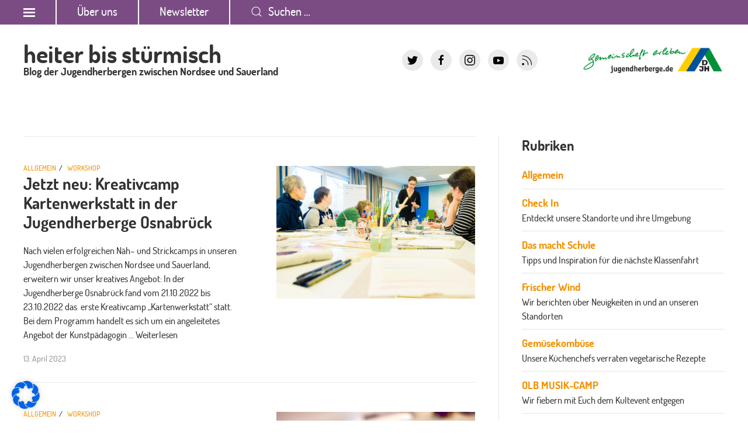

--- FILE ---
content_type: text/html; charset=UTF-8
request_url: https://www.heiterbisstuermisch.de/tag/kreativ/
body_size: 16972
content:
<!DOCTYPE html>
<!--[if lte IE 8]>
<html class="ie" dir="ltr" lang="de" prefix="og: https://ogp.me/ns#">
<![endif]-->
<html dir="ltr" lang="de" prefix="og: https://ogp.me/ns#">
<!--<![endif]-->
<head>
	<meta charset="UTF-8" />


    

    <meta name="viewport" content="width=device-width, initial-scale=1">


	<!-- UIkit CSS -->
	<link rel="stylesheet" href="https://cdnjs.cloudflare.com/ajax/libs/uikit/3.1.7/css/uikit.min.css" />

	<!-- UIkit JS -->
	<script src="https://cdnjs.cloudflare.com/ajax/libs/uikit/3.1.7/js/uikit.min.js"></script>
	<script src="https://cdnjs.cloudflare.com/ajax/libs/uikit/3.1.7/js/uikit-icons.min.js"></script>



	<link rel="stylesheet" type="text/css" media="all" href="https://www.heiterbisstuermisch.de/wp-content/themes/hbs-2019/icon-font/Genericons-Neue.css" />
	<link rel="stylesheet" type="text/css" media="all" href="https://www.heiterbisstuermisch.de/wp-content/themes/hbs-2019/slick/slick.css" />
	<link rel="stylesheet" type="text/css" media="all" href="https://www.heiterbisstuermisch.de/wp-content/themes/hbs-2019/slick/slick-theme.css" />
	<link rel="stylesheet" type="text/css" media="all" href="https://www.heiterbisstuermisch.de/wp-content/themes/hbs-2019/style.css?p=1768504261" />


		<style>img:is([sizes="auto" i], [sizes^="auto," i]) { contain-intrinsic-size: 3000px 1500px }</style>
	
		<!-- All in One SEO 4.8.1.1 - aioseo.com -->
		<title>kreativ | Heiter bis stürmisch</title>
	<meta name="robots" content="max-image-preview:large" />
	<link rel="canonical" href="https://www.heiterbisstuermisch.de/tag/kreativ/" />
	<link rel="next" href="https://www.heiterbisstuermisch.de/tag/kreativ/page/2/" />
	<meta name="generator" content="All in One SEO (AIOSEO) 4.8.1.1" />
		<script type="application/ld+json" class="aioseo-schema">
			{"@context":"https:\/\/schema.org","@graph":[{"@type":"BreadcrumbList","@id":"https:\/\/www.heiterbisstuermisch.de\/tag\/kreativ\/#breadcrumblist","itemListElement":[{"@type":"ListItem","@id":"https:\/\/www.heiterbisstuermisch.de\/#listItem","position":1,"name":"Zu Hause","item":"https:\/\/www.heiterbisstuermisch.de\/","nextItem":{"@type":"ListItem","@id":"https:\/\/www.heiterbisstuermisch.de\/tag\/kreativ\/#listItem","name":"kreativ"}},{"@type":"ListItem","@id":"https:\/\/www.heiterbisstuermisch.de\/tag\/kreativ\/#listItem","position":2,"name":"kreativ","previousItem":{"@type":"ListItem","@id":"https:\/\/www.heiterbisstuermisch.de\/#listItem","name":"Zu Hause"}}]},{"@type":"CollectionPage","@id":"https:\/\/www.heiterbisstuermisch.de\/tag\/kreativ\/#collectionpage","url":"https:\/\/www.heiterbisstuermisch.de\/tag\/kreativ\/","name":"kreativ | Heiter bis st\u00fcrmisch","inLanguage":"de-DE","isPartOf":{"@id":"https:\/\/www.heiterbisstuermisch.de\/#website"},"breadcrumb":{"@id":"https:\/\/www.heiterbisstuermisch.de\/tag\/kreativ\/#breadcrumblist"}},{"@type":"Organization","@id":"https:\/\/www.heiterbisstuermisch.de\/#organization","name":"Heiter bis st\u00fcrmisch","description":"der Blog der Jugendherbergen zwischen Nordsee und Sauerland","url":"https:\/\/www.heiterbisstuermisch.de\/"},{"@type":"WebSite","@id":"https:\/\/www.heiterbisstuermisch.de\/#website","url":"https:\/\/www.heiterbisstuermisch.de\/","name":"Heiter bis st\u00fcrmisch","description":"der Blog der Jugendherbergen zwischen Nordsee und Sauerland","inLanguage":"de-DE","publisher":{"@id":"https:\/\/www.heiterbisstuermisch.de\/#organization"}}]}
		</script>
		<!-- All in One SEO -->

<link rel="alternate" type="application/rss+xml" title="Heiter bis stürmisch &raquo; kreativ Schlagwort-Feed" href="https://www.heiterbisstuermisch.de/tag/kreativ/feed/" />
<script type="text/javascript">
/* <![CDATA[ */
window._wpemojiSettings = {"baseUrl":"https:\/\/s.w.org\/images\/core\/emoji\/15.1.0\/72x72\/","ext":".png","svgUrl":"https:\/\/s.w.org\/images\/core\/emoji\/15.1.0\/svg\/","svgExt":".svg","source":{"concatemoji":"https:\/\/www.heiterbisstuermisch.de\/wp-includes\/js\/wp-emoji-release.min.js?ver=6.8"}};
/*! This file is auto-generated */
!function(i,n){var o,s,e;function c(e){try{var t={supportTests:e,timestamp:(new Date).valueOf()};sessionStorage.setItem(o,JSON.stringify(t))}catch(e){}}function p(e,t,n){e.clearRect(0,0,e.canvas.width,e.canvas.height),e.fillText(t,0,0);var t=new Uint32Array(e.getImageData(0,0,e.canvas.width,e.canvas.height).data),r=(e.clearRect(0,0,e.canvas.width,e.canvas.height),e.fillText(n,0,0),new Uint32Array(e.getImageData(0,0,e.canvas.width,e.canvas.height).data));return t.every(function(e,t){return e===r[t]})}function u(e,t,n){switch(t){case"flag":return n(e,"\ud83c\udff3\ufe0f\u200d\u26a7\ufe0f","\ud83c\udff3\ufe0f\u200b\u26a7\ufe0f")?!1:!n(e,"\ud83c\uddfa\ud83c\uddf3","\ud83c\uddfa\u200b\ud83c\uddf3")&&!n(e,"\ud83c\udff4\udb40\udc67\udb40\udc62\udb40\udc65\udb40\udc6e\udb40\udc67\udb40\udc7f","\ud83c\udff4\u200b\udb40\udc67\u200b\udb40\udc62\u200b\udb40\udc65\u200b\udb40\udc6e\u200b\udb40\udc67\u200b\udb40\udc7f");case"emoji":return!n(e,"\ud83d\udc26\u200d\ud83d\udd25","\ud83d\udc26\u200b\ud83d\udd25")}return!1}function f(e,t,n){var r="undefined"!=typeof WorkerGlobalScope&&self instanceof WorkerGlobalScope?new OffscreenCanvas(300,150):i.createElement("canvas"),a=r.getContext("2d",{willReadFrequently:!0}),o=(a.textBaseline="top",a.font="600 32px Arial",{});return e.forEach(function(e){o[e]=t(a,e,n)}),o}function t(e){var t=i.createElement("script");t.src=e,t.defer=!0,i.head.appendChild(t)}"undefined"!=typeof Promise&&(o="wpEmojiSettingsSupports",s=["flag","emoji"],n.supports={everything:!0,everythingExceptFlag:!0},e=new Promise(function(e){i.addEventListener("DOMContentLoaded",e,{once:!0})}),new Promise(function(t){var n=function(){try{var e=JSON.parse(sessionStorage.getItem(o));if("object"==typeof e&&"number"==typeof e.timestamp&&(new Date).valueOf()<e.timestamp+604800&&"object"==typeof e.supportTests)return e.supportTests}catch(e){}return null}();if(!n){if("undefined"!=typeof Worker&&"undefined"!=typeof OffscreenCanvas&&"undefined"!=typeof URL&&URL.createObjectURL&&"undefined"!=typeof Blob)try{var e="postMessage("+f.toString()+"("+[JSON.stringify(s),u.toString(),p.toString()].join(",")+"));",r=new Blob([e],{type:"text/javascript"}),a=new Worker(URL.createObjectURL(r),{name:"wpTestEmojiSupports"});return void(a.onmessage=function(e){c(n=e.data),a.terminate(),t(n)})}catch(e){}c(n=f(s,u,p))}t(n)}).then(function(e){for(var t in e)n.supports[t]=e[t],n.supports.everything=n.supports.everything&&n.supports[t],"flag"!==t&&(n.supports.everythingExceptFlag=n.supports.everythingExceptFlag&&n.supports[t]);n.supports.everythingExceptFlag=n.supports.everythingExceptFlag&&!n.supports.flag,n.DOMReady=!1,n.readyCallback=function(){n.DOMReady=!0}}).then(function(){return e}).then(function(){var e;n.supports.everything||(n.readyCallback(),(e=n.source||{}).concatemoji?t(e.concatemoji):e.wpemoji&&e.twemoji&&(t(e.twemoji),t(e.wpemoji)))}))}((window,document),window._wpemojiSettings);
/* ]]> */
</script>
<link rel='stylesheet' id='responsive-slider-css' href='https://www.heiterbisstuermisch.de/wp-content/plugins/responsive-slider/css/responsive-slider.css?ver=0.1' type='text/css' media='all' />
<style id='wp-emoji-styles-inline-css' type='text/css'>

	img.wp-smiley, img.emoji {
		display: inline !important;
		border: none !important;
		box-shadow: none !important;
		height: 1em !important;
		width: 1em !important;
		margin: 0 0.07em !important;
		vertical-align: -0.1em !important;
		background: none !important;
		padding: 0 !important;
	}
</style>
<link rel='stylesheet' id='wp-block-library-css' href='https://www.heiterbisstuermisch.de/wp-includes/css/dist/block-library/style.min.css?ver=6.8' type='text/css' media='all' />
<style id='classic-theme-styles-inline-css' type='text/css'>
/*! This file is auto-generated */
.wp-block-button__link{color:#fff;background-color:#32373c;border-radius:9999px;box-shadow:none;text-decoration:none;padding:calc(.667em + 2px) calc(1.333em + 2px);font-size:1.125em}.wp-block-file__button{background:#32373c;color:#fff;text-decoration:none}
</style>
<style id='global-styles-inline-css' type='text/css'>
:root{--wp--preset--aspect-ratio--square: 1;--wp--preset--aspect-ratio--4-3: 4/3;--wp--preset--aspect-ratio--3-4: 3/4;--wp--preset--aspect-ratio--3-2: 3/2;--wp--preset--aspect-ratio--2-3: 2/3;--wp--preset--aspect-ratio--16-9: 16/9;--wp--preset--aspect-ratio--9-16: 9/16;--wp--preset--color--black: #000000;--wp--preset--color--cyan-bluish-gray: #abb8c3;--wp--preset--color--white: #ffffff;--wp--preset--color--pale-pink: #f78da7;--wp--preset--color--vivid-red: #cf2e2e;--wp--preset--color--luminous-vivid-orange: #ff6900;--wp--preset--color--luminous-vivid-amber: #fcb900;--wp--preset--color--light-green-cyan: #7bdcb5;--wp--preset--color--vivid-green-cyan: #00d084;--wp--preset--color--pale-cyan-blue: #8ed1fc;--wp--preset--color--vivid-cyan-blue: #0693e3;--wp--preset--color--vivid-purple: #9b51e0;--wp--preset--gradient--vivid-cyan-blue-to-vivid-purple: linear-gradient(135deg,rgba(6,147,227,1) 0%,rgb(155,81,224) 100%);--wp--preset--gradient--light-green-cyan-to-vivid-green-cyan: linear-gradient(135deg,rgb(122,220,180) 0%,rgb(0,208,130) 100%);--wp--preset--gradient--luminous-vivid-amber-to-luminous-vivid-orange: linear-gradient(135deg,rgba(252,185,0,1) 0%,rgba(255,105,0,1) 100%);--wp--preset--gradient--luminous-vivid-orange-to-vivid-red: linear-gradient(135deg,rgba(255,105,0,1) 0%,rgb(207,46,46) 100%);--wp--preset--gradient--very-light-gray-to-cyan-bluish-gray: linear-gradient(135deg,rgb(238,238,238) 0%,rgb(169,184,195) 100%);--wp--preset--gradient--cool-to-warm-spectrum: linear-gradient(135deg,rgb(74,234,220) 0%,rgb(151,120,209) 20%,rgb(207,42,186) 40%,rgb(238,44,130) 60%,rgb(251,105,98) 80%,rgb(254,248,76) 100%);--wp--preset--gradient--blush-light-purple: linear-gradient(135deg,rgb(255,206,236) 0%,rgb(152,150,240) 100%);--wp--preset--gradient--blush-bordeaux: linear-gradient(135deg,rgb(254,205,165) 0%,rgb(254,45,45) 50%,rgb(107,0,62) 100%);--wp--preset--gradient--luminous-dusk: linear-gradient(135deg,rgb(255,203,112) 0%,rgb(199,81,192) 50%,rgb(65,88,208) 100%);--wp--preset--gradient--pale-ocean: linear-gradient(135deg,rgb(255,245,203) 0%,rgb(182,227,212) 50%,rgb(51,167,181) 100%);--wp--preset--gradient--electric-grass: linear-gradient(135deg,rgb(202,248,128) 0%,rgb(113,206,126) 100%);--wp--preset--gradient--midnight: linear-gradient(135deg,rgb(2,3,129) 0%,rgb(40,116,252) 100%);--wp--preset--font-size--small: 13px;--wp--preset--font-size--medium: 20px;--wp--preset--font-size--large: 36px;--wp--preset--font-size--x-large: 42px;--wp--preset--spacing--20: 0.44rem;--wp--preset--spacing--30: 0.67rem;--wp--preset--spacing--40: 1rem;--wp--preset--spacing--50: 1.5rem;--wp--preset--spacing--60: 2.25rem;--wp--preset--spacing--70: 3.38rem;--wp--preset--spacing--80: 5.06rem;--wp--preset--shadow--natural: 6px 6px 9px rgba(0, 0, 0, 0.2);--wp--preset--shadow--deep: 12px 12px 50px rgba(0, 0, 0, 0.4);--wp--preset--shadow--sharp: 6px 6px 0px rgba(0, 0, 0, 0.2);--wp--preset--shadow--outlined: 6px 6px 0px -3px rgba(255, 255, 255, 1), 6px 6px rgba(0, 0, 0, 1);--wp--preset--shadow--crisp: 6px 6px 0px rgba(0, 0, 0, 1);}:where(.is-layout-flex){gap: 0.5em;}:where(.is-layout-grid){gap: 0.5em;}body .is-layout-flex{display: flex;}.is-layout-flex{flex-wrap: wrap;align-items: center;}.is-layout-flex > :is(*, div){margin: 0;}body .is-layout-grid{display: grid;}.is-layout-grid > :is(*, div){margin: 0;}:where(.wp-block-columns.is-layout-flex){gap: 2em;}:where(.wp-block-columns.is-layout-grid){gap: 2em;}:where(.wp-block-post-template.is-layout-flex){gap: 1.25em;}:where(.wp-block-post-template.is-layout-grid){gap: 1.25em;}.has-black-color{color: var(--wp--preset--color--black) !important;}.has-cyan-bluish-gray-color{color: var(--wp--preset--color--cyan-bluish-gray) !important;}.has-white-color{color: var(--wp--preset--color--white) !important;}.has-pale-pink-color{color: var(--wp--preset--color--pale-pink) !important;}.has-vivid-red-color{color: var(--wp--preset--color--vivid-red) !important;}.has-luminous-vivid-orange-color{color: var(--wp--preset--color--luminous-vivid-orange) !important;}.has-luminous-vivid-amber-color{color: var(--wp--preset--color--luminous-vivid-amber) !important;}.has-light-green-cyan-color{color: var(--wp--preset--color--light-green-cyan) !important;}.has-vivid-green-cyan-color{color: var(--wp--preset--color--vivid-green-cyan) !important;}.has-pale-cyan-blue-color{color: var(--wp--preset--color--pale-cyan-blue) !important;}.has-vivid-cyan-blue-color{color: var(--wp--preset--color--vivid-cyan-blue) !important;}.has-vivid-purple-color{color: var(--wp--preset--color--vivid-purple) !important;}.has-black-background-color{background-color: var(--wp--preset--color--black) !important;}.has-cyan-bluish-gray-background-color{background-color: var(--wp--preset--color--cyan-bluish-gray) !important;}.has-white-background-color{background-color: var(--wp--preset--color--white) !important;}.has-pale-pink-background-color{background-color: var(--wp--preset--color--pale-pink) !important;}.has-vivid-red-background-color{background-color: var(--wp--preset--color--vivid-red) !important;}.has-luminous-vivid-orange-background-color{background-color: var(--wp--preset--color--luminous-vivid-orange) !important;}.has-luminous-vivid-amber-background-color{background-color: var(--wp--preset--color--luminous-vivid-amber) !important;}.has-light-green-cyan-background-color{background-color: var(--wp--preset--color--light-green-cyan) !important;}.has-vivid-green-cyan-background-color{background-color: var(--wp--preset--color--vivid-green-cyan) !important;}.has-pale-cyan-blue-background-color{background-color: var(--wp--preset--color--pale-cyan-blue) !important;}.has-vivid-cyan-blue-background-color{background-color: var(--wp--preset--color--vivid-cyan-blue) !important;}.has-vivid-purple-background-color{background-color: var(--wp--preset--color--vivid-purple) !important;}.has-black-border-color{border-color: var(--wp--preset--color--black) !important;}.has-cyan-bluish-gray-border-color{border-color: var(--wp--preset--color--cyan-bluish-gray) !important;}.has-white-border-color{border-color: var(--wp--preset--color--white) !important;}.has-pale-pink-border-color{border-color: var(--wp--preset--color--pale-pink) !important;}.has-vivid-red-border-color{border-color: var(--wp--preset--color--vivid-red) !important;}.has-luminous-vivid-orange-border-color{border-color: var(--wp--preset--color--luminous-vivid-orange) !important;}.has-luminous-vivid-amber-border-color{border-color: var(--wp--preset--color--luminous-vivid-amber) !important;}.has-light-green-cyan-border-color{border-color: var(--wp--preset--color--light-green-cyan) !important;}.has-vivid-green-cyan-border-color{border-color: var(--wp--preset--color--vivid-green-cyan) !important;}.has-pale-cyan-blue-border-color{border-color: var(--wp--preset--color--pale-cyan-blue) !important;}.has-vivid-cyan-blue-border-color{border-color: var(--wp--preset--color--vivid-cyan-blue) !important;}.has-vivid-purple-border-color{border-color: var(--wp--preset--color--vivid-purple) !important;}.has-vivid-cyan-blue-to-vivid-purple-gradient-background{background: var(--wp--preset--gradient--vivid-cyan-blue-to-vivid-purple) !important;}.has-light-green-cyan-to-vivid-green-cyan-gradient-background{background: var(--wp--preset--gradient--light-green-cyan-to-vivid-green-cyan) !important;}.has-luminous-vivid-amber-to-luminous-vivid-orange-gradient-background{background: var(--wp--preset--gradient--luminous-vivid-amber-to-luminous-vivid-orange) !important;}.has-luminous-vivid-orange-to-vivid-red-gradient-background{background: var(--wp--preset--gradient--luminous-vivid-orange-to-vivid-red) !important;}.has-very-light-gray-to-cyan-bluish-gray-gradient-background{background: var(--wp--preset--gradient--very-light-gray-to-cyan-bluish-gray) !important;}.has-cool-to-warm-spectrum-gradient-background{background: var(--wp--preset--gradient--cool-to-warm-spectrum) !important;}.has-blush-light-purple-gradient-background{background: var(--wp--preset--gradient--blush-light-purple) !important;}.has-blush-bordeaux-gradient-background{background: var(--wp--preset--gradient--blush-bordeaux) !important;}.has-luminous-dusk-gradient-background{background: var(--wp--preset--gradient--luminous-dusk) !important;}.has-pale-ocean-gradient-background{background: var(--wp--preset--gradient--pale-ocean) !important;}.has-electric-grass-gradient-background{background: var(--wp--preset--gradient--electric-grass) !important;}.has-midnight-gradient-background{background: var(--wp--preset--gradient--midnight) !important;}.has-small-font-size{font-size: var(--wp--preset--font-size--small) !important;}.has-medium-font-size{font-size: var(--wp--preset--font-size--medium) !important;}.has-large-font-size{font-size: var(--wp--preset--font-size--large) !important;}.has-x-large-font-size{font-size: var(--wp--preset--font-size--x-large) !important;}
:where(.wp-block-post-template.is-layout-flex){gap: 1.25em;}:where(.wp-block-post-template.is-layout-grid){gap: 1.25em;}
:where(.wp-block-columns.is-layout-flex){gap: 2em;}:where(.wp-block-columns.is-layout-grid){gap: 2em;}
:root :where(.wp-block-pullquote){font-size: 1.5em;line-height: 1.6;}
</style>
<link rel='stylesheet' id='contact-form-7-css' href='https://www.heiterbisstuermisch.de/wp-content/plugins/contact-form-7/includes/css/styles.css?ver=6.0.6' type='text/css' media='all' />
<link rel='stylesheet' id='wp-pagenavi-css' href='https://www.heiterbisstuermisch.de/wp-content/plugins/wp-pagenavi/pagenavi-css.css?ver=2.70' type='text/css' media='all' />
<link rel='stylesheet' id='borlabs-cookie-css' href='https://www.heiterbisstuermisch.de/wp-content/cache/borlabs-cookie/borlabs-cookie_1_de.css?ver=2.3-17' type='text/css' media='all' />
<script type="text/javascript" src="https://www.heiterbisstuermisch.de/wp-includes/js/jquery/jquery.min.js?ver=3.7.1" id="jquery-core-js"></script>
<script type="text/javascript" src="https://www.heiterbisstuermisch.de/wp-includes/js/jquery/jquery-migrate.min.js?ver=3.4.1" id="jquery-migrate-js"></script>
<script type="text/javascript" id="borlabs-cookie-prioritize-js-extra">
/* <![CDATA[ */
var borlabsCookiePrioritized = {"domain":"www.heiterbisstuermisch.de","path":"\/","version":"1","bots":"1","optInJS":{"statistics":{"google-analytics":"[base64]"}}};
/* ]]> */
</script>
<script type="text/javascript" src="https://www.heiterbisstuermisch.de/wp-content/plugins/borlabs-cookie/assets/javascript/borlabs-cookie-prioritize.min.js?ver=2.3" id="borlabs-cookie-prioritize-js"></script>
<link rel="https://api.w.org/" href="https://www.heiterbisstuermisch.de/wp-json/" /><link rel="alternate" title="JSON" type="application/json" href="https://www.heiterbisstuermisch.de/wp-json/wp/v2/tags/306" /><link rel="EditURI" type="application/rsd+xml" title="RSD" href="https://www.heiterbisstuermisch.de/xmlrpc.php?rsd" />
<meta name="generator" content="WordPress 6.8" />
<script>
if('0' === '1') {
    window.dataLayer = window.dataLayer || [];
    function gtag(){dataLayer.push(arguments);}
    gtag('consent', 'default', {
       'ad_storage': 'denied',
       'analytics_storage': 'denied'
    });
    gtag("js", new Date());

    gtag("config", "UA-39278873-1", { "anonymize_ip": true });

    (function (w, d, s, i) {
    var f = d.getElementsByTagName(s)[0],
        j = d.createElement(s);
    j.async = true;
    j.src =
        "https://www.googletagmanager.com/gtag/js?id=" + i;
    f.parentNode.insertBefore(j, f);
    })(window, document, "script", "UA-39278873-1");
}
</script></head>

<body>


	<div class="uk-section  uk-margin-remove uk-padding-remove headerbar">
		<div class="uk-container">	
			<div uk-grid>
				<div class="uk-width-auto hl" style="padding-left:25px">
					<a href="#offcanvas-slide" class="menu-button" uk-toggle><i class="genericons-neue genericons-neue-menu"></i></a>
				</div>
				<div class="uk-width-auto hl">
					<a href="/uber-uns/">Über uns</a> 					
				</div>
				<div class="uk-width-auto hl">
					<a href="https://nordsee-sauerland.jugendherberge.de/service/newsletter/" target="_blank">
						Newsletter
					</a>
				</div>

				<div class="uk-width-auto hl uk-visible@m" style="padding-left: 25px; border-right: none;">
					<form role="search" method="get" class="search-form uk-search uk-search-default uk-width-1-1" action="https://www.heiterbisstuermisch.de/">
						<span uk-search-icon></span>
						<input type="search" class="search-field uk-search-input" placeholder="Suchen …" value="" name="s" title="Search for:" />
					</form>
				</div>
			</div>
		</div>
	</div>
	

	<div id="offcanvas-slide" uk-offcanvas>
	    <div class="uk-offcanvas-bar">
			<button class="uk-offcanvas-close" type="button" uk-close></button>
			<div class="menu-hauptmenue-container"><ul id="menu-hauptmenue" class="uk-list uk-list-divider"><li id="menu-item-175986754" class="menu-item menu-item-type-taxonomy menu-item-object-category menu-item-175986754"><a href="https://www.heiterbisstuermisch.de/kategorie/check-in/">Check In</a></li>
<li id="menu-item-175986755" class="menu-item menu-item-type-taxonomy menu-item-object-category menu-item-175986755"><a href="https://www.heiterbisstuermisch.de/kategorie/frischer-wind/">Frischer Wind</a></li>
<li id="menu-item-175986756" class="menu-item menu-item-type-taxonomy menu-item-object-category menu-item-175986756"><a href="https://www.heiterbisstuermisch.de/kategorie/unsere-crew/">Unsere Crew</a></li>
<li id="menu-item-175986757" class="menu-item menu-item-type-taxonomy menu-item-object-category menu-item-175986757"><a href="https://www.heiterbisstuermisch.de/kategorie/das-macht-schule/">Das macht Schule</a></li>
<li id="menu-item-175986758" class="menu-item menu-item-type-taxonomy menu-item-object-category menu-item-175986758"><a href="https://www.heiterbisstuermisch.de/kategorie/gemuesekombuese/">Gemüsekombüse</a></li>
<li id="menu-item-175986759" class="menu-item menu-item-type-taxonomy menu-item-object-category menu-item-175986759"><a href="https://www.heiterbisstuermisch.de/kategorie/reise-tagebuch/">Reise-Tagebuch</a></li>
<li id="menu-item-175986760" class="menu-item menu-item-type-taxonomy menu-item-object-category menu-item-175986760"><a href="https://www.heiterbisstuermisch.de/kategorie/olb-musik-camp/">OLB MUSIK-CAMP</a></li>
</ul></div>
			<form role="search" method="get" class="search-form uk-search uk-search-default uk-width-1-1 uk-hidden@m" action="https://www.heiterbisstuermisch.de/">
						<span uk-search-icon></span>
						<input type="search" class="search-field uk-search-input" placeholder="Suchen …" value="" name="s" title="Search for:" />
					</form>
	      
	    </div>
	</div>

	<div class="uk-section logos">
		<div class="uk-container">
			<div class="uk-flex-middle" uk-grid>
				<div class="uk-width-1-2@l logo uk-flex-middle">
					<h1 class="uk-margin-remove uk-padding-remove uk-text-left@l uk-text-center" style="position: relative; top: 5px;">
						<a href="/">
						heiter bis stürmisch<br><span>Blog der Jugendherbergen zwischen Nordsee und Sauerland</span>
						
						</a>
					</h1>
				</div>
				<div class="uk-width-1-2@l uk-text-right@l uk-text-center">

					<div class="uk-flex-middle uk-child-width-1-2@m uk-child-width-1-1" uk-grid>
						<div>
							<a href="http://www.twitter.com/djhnw" class="uk-icon-button uk-margin-small-right" uk-icon="twitter"></a>
							<a href="http://www.facebook.com/djhnw" class="uk-icon-button uk-margin-small-right" uk-icon="facebook"></a>
							<a href="http://instagram.com/djhnw" class="uk-icon-button uk-margin-small-right" uk-icon="instagram"></a>
							<a href="http://www.youtube.com/djhnw" class="uk-icon-button uk-margin-small-right" uk-icon="youtube"></a>
							<a href="/feed/" class="uk-icon-button uk-margin-small-right" uk-icon="rss"></a>
						</div>
						<div>
							<img src="https://www.heiterbisstuermisch.de/wp-content/themes/hbs-2019/img/logo.png" width="" height="" alt="" />
						</div>
					</div>
					
				</div>
			</div>
		</div>
	</div>







<div class="uk-section">
		<div class="uk-container">
			<div class="uk-grid-divider" uk-grid>

				<div class="uk-width-2-3@m uk-width-1-1 blog"> 
					
					

												<article class="uk-article uk-width-1-1">
								<div class="inner">
									<div class="uk-grid">
										<div class="uk-width-1-2@s uk-width-1-1">
													
											<div class="cats"> <a class="cat" href="/kategorie/allgemein">Allgemein</a>  <a class="cat" href="/kategorie/workshop">Workshop</a> </div>											<h3 class="uk-article-title"><a href="https://www.heiterbisstuermisch.de/jetzt-neu-kreativcamp-handlettering-upcycling-in-der-jugendherberge-osnabrueck/" title="Permalink to Jetzt neu: Kreativcamp Kartenwerkstatt in der Jugendherberge Osnabrück" rel="bookmark">Jetzt neu: Kreativcamp Kartenwerkstatt in der Jugendherberge Osnabrück</a></h3>
											<p>Nach vielen erfolgreichen Näh&#8211; und Strickcamps in unseren Jugendherbergen zwischen Nordsee und Sauerland, erweitern wir unser kreatives Angebot:
In der Jugendherberge Osnabrück fand vom 21.10.2022 bis 23.10.2022 das  erste Kreativcamp „Kartenwerkstatt“ statt.
Bei dem Programm handelt es sich um ein angeleitetes Angebot der Kunstpädagogin &hellip; Weiterlesen </p>
											<p class="uk-article-meta"><a href="https://www.heiterbisstuermisch.de/jetzt-neu-kreativcamp-handlettering-upcycling-in-der-jugendherberge-osnabrueck/" class="entry-date">13. April 2023</a></p>
										</div>
										<div class="uk-width-1-2@s uk-width-1-1 uk-text-right@s uk-text-center">
																			                <a href="https://www.heiterbisstuermisch.de/jetzt-neu-kreativcamp-handlettering-upcycling-in-der-jugendherberge-osnabrueck/"><img width="340" height="226" src="https://www.heiterbisstuermisch.de/wp-content/uploads/2022/09/20230204_Kreativ_Camp-0055-340x226.jpg" class="attachment-thumbnail size-thumbnail wp-post-image" alt="Kartenwerkstatt in der Jugendherberge Osnabrück" decoding="async" loading="lazy" srcset="https://www.heiterbisstuermisch.de/wp-content/uploads/2022/09/20230204_Kreativ_Camp-0055-340x227.jpg 340w, https://www.heiterbisstuermisch.de/wp-content/uploads/2022/09/20230204_Kreativ_Camp-0055-300x200.jpg 300w, https://www.heiterbisstuermisch.de/wp-content/uploads/2022/09/20230204_Kreativ_Camp-0055-772x515.jpg 772w, https://www.heiterbisstuermisch.de/wp-content/uploads/2022/09/20230204_Kreativ_Camp-0055-768x513.jpg 768w, https://www.heiterbisstuermisch.de/wp-content/uploads/2022/09/20230204_Kreativ_Camp-0055-1536x1025.jpg 1536w, https://www.heiterbisstuermisch.de/wp-content/uploads/2022/09/20230204_Kreativ_Camp-0055-2048x1367.jpg 2048w" sizes="auto, (max-width: 340px) 100vw, 340px" /></a>
								            										</div>

									</div>
								</div>

							</article>
													<article class="uk-article uk-width-1-1">
								<div class="inner">
									<div class="uk-grid">
										<div class="uk-width-1-2@s uk-width-1-1">
													
											<div class="cats"> <a class="cat" href="/kategorie/allgemein">Allgemein</a>  <a class="cat" href="/kategorie/workshop">Workshop</a> </div>											<h3 class="uk-article-title"><a href="https://www.heiterbisstuermisch.de/die-neuen-naehcamp-termine-2022/" title="Permalink to Die neuen Nähcamp-Termine 2022" rel="bookmark">Die neuen Nähcamp-Termine 2022</a></h3>
											<p>Die pandemische Situation hat die Nähcampsaison erneut in die Knie gezwungen, sodass wir die verbliebenen Nähcamps im November und Dezember 2021 schweren Herzens absagen mussten.
Um unseren Nähcamp-Fans jedoch einen positiven Ausblick zu schenken, haben wir im gleichen Zuge unsere neuen Nähcamp-Termine für 2022 veröffentlicht.
Wir freuen &hellip; Weiterlesen </p>
											<p class="uk-article-meta"><a href="https://www.heiterbisstuermisch.de/die-neuen-naehcamp-termine-2022/" class="entry-date">3. Dezember 2021</a></p>
										</div>
										<div class="uk-width-1-2@s uk-width-1-1 uk-text-right@s uk-text-center">
																			                <a href="https://www.heiterbisstuermisch.de/die-neuen-naehcamp-termine-2022/"><img width="340" height="226" src="https://www.heiterbisstuermisch.de/wp-content/uploads/2021/11/DJH_Neuharlingersiel_NaeHCAMP_BRE1233_008-340x226.jpg" class="attachment-thumbnail size-thumbnail wp-post-image" alt="" decoding="async" loading="lazy" srcset="https://www.heiterbisstuermisch.de/wp-content/uploads/2021/11/DJH_Neuharlingersiel_NaeHCAMP_BRE1233_008-340x227.jpg 340w, https://www.heiterbisstuermisch.de/wp-content/uploads/2021/11/DJH_Neuharlingersiel_NaeHCAMP_BRE1233_008-300x200.jpg 300w, https://www.heiterbisstuermisch.de/wp-content/uploads/2021/11/DJH_Neuharlingersiel_NaeHCAMP_BRE1233_008-772x515.jpg 772w, https://www.heiterbisstuermisch.de/wp-content/uploads/2021/11/DJH_Neuharlingersiel_NaeHCAMP_BRE1233_008-768x513.jpg 768w, https://www.heiterbisstuermisch.de/wp-content/uploads/2021/11/DJH_Neuharlingersiel_NaeHCAMP_BRE1233_008-1536x1025.jpg 1536w, https://www.heiterbisstuermisch.de/wp-content/uploads/2021/11/DJH_Neuharlingersiel_NaeHCAMP_BRE1233_008-2048x1367.jpg 2048w" sizes="auto, (max-width: 340px) 100vw, 340px" /></a>
								            										</div>

									</div>
								</div>

							</article>
													<article class="uk-article uk-width-1-1">
								<div class="inner">
									<div class="uk-grid">
										<div class="uk-width-1-2@s uk-width-1-1">
													
											<div class="cats"> <a class="cat" href="/kategorie/allgemein">Allgemein</a>  <a class="cat" href="/kategorie/workshop">Workshop</a> </div>											<h3 class="uk-article-title"><a href="https://www.heiterbisstuermisch.de/hinter-den-kulissen-beim-naehcamp-oldenburg/" title="Permalink to Hinter den Kulissen beim Nähcamp Oldenburg" rel="bookmark">Hinter den Kulissen beim Nähcamp Oldenburg</a></h3>
											<p>Ich bin Lea und studiere Angewandte Freizeitwissenschaft an der Hochschule Bremen. Seit September absolviere ich mein Praxissemester bei „Die JugendHerbergen gemeinnützige GmbH“ in Bremen. Während meines Praktikums unterstütze ich das Social Media Team und helfe vor allem im DIY Bereich. Hierbei geht es unter anderem um die Organisation &hellip; Weiterlesen </p>
											<p class="uk-article-meta"><a href="https://www.heiterbisstuermisch.de/hinter-den-kulissen-beim-naehcamp-oldenburg/" class="entry-date">26. November 2021</a></p>
										</div>
										<div class="uk-width-1-2@s uk-width-1-1 uk-text-right@s uk-text-center">
																			                <a href="https://www.heiterbisstuermisch.de/hinter-den-kulissen-beim-naehcamp-oldenburg/"><img width="340" height="226" src="https://www.heiterbisstuermisch.de/wp-content/uploads/2021/11/DJH_Oldenburg_1019_140_BRE3586-340x226.jpg" class="attachment-thumbnail size-thumbnail wp-post-image" alt="" decoding="async" loading="lazy" srcset="https://www.heiterbisstuermisch.de/wp-content/uploads/2021/11/DJH_Oldenburg_1019_140_BRE3586-340x227.jpg 340w, https://www.heiterbisstuermisch.de/wp-content/uploads/2021/11/DJH_Oldenburg_1019_140_BRE3586-300x200.jpg 300w, https://www.heiterbisstuermisch.de/wp-content/uploads/2021/11/DJH_Oldenburg_1019_140_BRE3586-772x515.jpg 772w, https://www.heiterbisstuermisch.de/wp-content/uploads/2021/11/DJH_Oldenburg_1019_140_BRE3586-768x513.jpg 768w, https://www.heiterbisstuermisch.de/wp-content/uploads/2021/11/DJH_Oldenburg_1019_140_BRE3586-1536x1025.jpg 1536w, https://www.heiterbisstuermisch.de/wp-content/uploads/2021/11/DJH_Oldenburg_1019_140_BRE3586-2048x1367.jpg 2048w" sizes="auto, (max-width: 340px) 100vw, 340px" /></a>
								            										</div>

									</div>
								</div>

							</article>
													<article class="uk-article uk-width-1-1">
								<div class="inner">
									<div class="uk-grid">
										<div class="uk-width-1-2@s uk-width-1-1">
													
											<div class="cats"> <a class="cat" href="/kategorie/allgemein">Allgemein</a>  <a class="cat" href="/kategorie/workshop">Workshop</a> </div>											<h3 class="uk-article-title"><a href="https://www.heiterbisstuermisch.de/jetzt-neu-strickcamp-in-der-jugendherberge-osnabrueck/" title="Permalink to Jetzt neu: Strickcamp in der Jugendherberge Osnabrück" rel="bookmark">Jetzt neu: Strickcamp in der Jugendherberge Osnabrück</a></h3>
											<p>
Nach vielen Strickcamps in unserer Jugendherberge Schillighörn findet im November 2021 zum ersten Mal ein Strickcamp in der Jugendherberge Osnabrück statt.
Die im Jahr 2019 umgebaute Jugendherberge eignet sich mit den modernen, hellen Tagungsräumen und dem Makerspace perfekt für Kreativprojekte. Unser Nähcamp hat bereits erfolgreich  &hellip; Weiterlesen </p>
											<p class="uk-article-meta"><a href="https://www.heiterbisstuermisch.de/jetzt-neu-strickcamp-in-der-jugendherberge-osnabrueck/" class="entry-date">26. Oktober 2021</a></p>
										</div>
										<div class="uk-width-1-2@s uk-width-1-1 uk-text-right@s uk-text-center">
																			                <a href="https://www.heiterbisstuermisch.de/jetzt-neu-strickcamp-in-der-jugendherberge-osnabrueck/"><img width="340" height="226" src="https://www.heiterbisstuermisch.de/wp-content/uploads/2020/03/DJH_Strickcamp_Schillig_1119_096-scaled-e1635254017877-340x226.jpg" class="attachment-thumbnail size-thumbnail wp-post-image" alt="" decoding="async" loading="lazy" /></a>
								            										</div>

									</div>
								</div>

							</article>
													<article class="uk-article uk-width-1-1">
								<div class="inner">
									<div class="uk-grid">
										<div class="uk-width-1-2@s uk-width-1-1">
													
											<div class="cats"> <a class="cat" href="/kategorie/allgemein">Allgemein</a>  <a class="cat" href="/kategorie/workshop">Workshop</a> </div>											<h3 class="uk-article-title"><a href="https://www.heiterbisstuermisch.de/alles-beisammen-deine-packliste-fuer-das-naehcamp/" title="Permalink to Alles beisammen? Deine Packliste für das Nähcamp!" rel="bookmark">Alles beisammen? Deine Packliste für das Nähcamp!</a></h3>
											<p>Unsere beliebten Nähcamps gehen wieder an den Start! Da stellt sich die Frage: Was genau sollte ich bei einem Nähcamp dabei haben? Wir haben für Euch eine Packliste zusammengestellt, damit ihr bestens ausgestattet seid!
&nbsp;
✅ Nähutensilien und -maschine/n (praktisch bewährt hat sich die Aufbewahrung in Stapelboxen)
✅ Geplante Nähprojekte &hellip; Weiterlesen </p>
											<p class="uk-article-meta"><a href="https://www.heiterbisstuermisch.de/alles-beisammen-deine-packliste-fuer-das-naehcamp/" class="entry-date">5. Oktober 2021</a></p>
										</div>
										<div class="uk-width-1-2@s uk-width-1-1 uk-text-right@s uk-text-center">
																			                <a href="https://www.heiterbisstuermisch.de/alles-beisammen-deine-packliste-fuer-das-naehcamp/"><img width="340" height="226" src="https://www.heiterbisstuermisch.de/wp-content/uploads/2021/10/DJH_Neuharlingersiel_NaeHCAMP_BRE1531_049-340x226.jpg" class="attachment-thumbnail size-thumbnail wp-post-image" alt="" decoding="async" loading="lazy" srcset="https://www.heiterbisstuermisch.de/wp-content/uploads/2021/10/DJH_Neuharlingersiel_NaeHCAMP_BRE1531_049-340x227.jpg 340w, https://www.heiterbisstuermisch.de/wp-content/uploads/2021/10/DJH_Neuharlingersiel_NaeHCAMP_BRE1531_049-300x200.jpg 300w, https://www.heiterbisstuermisch.de/wp-content/uploads/2021/10/DJH_Neuharlingersiel_NaeHCAMP_BRE1531_049-772x515.jpg 772w, https://www.heiterbisstuermisch.de/wp-content/uploads/2021/10/DJH_Neuharlingersiel_NaeHCAMP_BRE1531_049-768x513.jpg 768w, https://www.heiterbisstuermisch.de/wp-content/uploads/2021/10/DJH_Neuharlingersiel_NaeHCAMP_BRE1531_049-1536x1025.jpg 1536w, https://www.heiterbisstuermisch.de/wp-content/uploads/2021/10/DJH_Neuharlingersiel_NaeHCAMP_BRE1531_049-2048x1367.jpg 2048w" sizes="auto, (max-width: 340px) 100vw, 340px" /></a>
								            										</div>

									</div>
								</div>

							</article>
												<div class="uk-width-1-1 uk-margin-top pagination">
											<hr>
											<div class='wp-pagenavi' role='navigation'>
<span aria-current='page' class='current'>1</span><a class="page larger" title="Seite 2" href="https://www.heiterbisstuermisch.de/tag/kreativ/page/2/">2</a><a class="nextpostslink" rel="next" aria-label="Nächste Seite" href="https://www.heiterbisstuermisch.de/tag/kreativ/page/2/">Ältere</a>
</div>										</div>

				</div>

				<div class="uk-width-1-3@m uk-width-1-1">
					<div uk-sticky="bottom: true; offset: 100" class="sidebar">
					
	
	<h3>Rubriken</h3>


	<ul class="uk-list uk-list-divider"><li><strong><a href="/kategorie/allgemein">Allgemein</a></strong><br></li><li><strong><a href="/kategorie/check-in">Check In</a></strong><br>Entdeckt unsere Standorte und ihre Umgebung</li><li><strong><a href="/kategorie/das-macht-schule">Das macht Schule</a></strong><br>Tipps und Inspiration für die nächste Klassenfahrt</li><li><strong><a href="/kategorie/frischer-wind">Frischer Wind</a></strong><br>Wir berichten über Neuigkeiten in und an unseren Standorten</li><li><strong><a href="/kategorie/gemuesekombuese">Gemüsekombüse</a></strong><br>Unsere Küchenchefs verraten vegetarische Rezepte</li><li><strong><a href="/kategorie/olb-musik-camp">OLB MUSIK-CAMP</a></strong><br>Wir fiebern mit Euch dem Kultevent entgegen</li><li><strong><a href="/kategorie/reise-tagebuch">Reise-Tagebuch</a></strong><br>Gäste berichten von ihrem Aufenthalt</li><li><strong><a href="/kategorie/unsere-crew">Unsere Crew</a></strong><br>Lernt unsere Mitarbeiterinnen und ihren Alltag kennen</li></ul></div>				</div>

				
			</div>
		</div>
	</div>


<div class="uk-section uk-padding-remove">
<div class="footer">
<div class="uk-container">
	<div uk-grid uk-height-match="target: > div > h4">
		<div class="uk-width-1-3@m uk-width-1-2@s uk-width-1-1">
						<h4>Gemeinschaft erleben!</h4>
			<p>
				<p><img loading="lazy" decoding="async" class="aligncenter size-full wp-image-175986775" src="https://www.heiterbisstuermisch.de/wp-content/uploads/2019/11/djh_im_nordwesten.png" alt="" width="799" height="148" srcset="https://www.heiterbisstuermisch.de/wp-content/uploads/2019/11/djh_im_nordwesten.png 799w, https://www.heiterbisstuermisch.de/wp-content/uploads/2019/11/djh_im_nordwesten-300x56.png 300w, https://www.heiterbisstuermisch.de/wp-content/uploads/2019/11/djh_im_nordwesten-768x142.png 768w, https://www.heiterbisstuermisch.de/wp-content/uploads/2019/11/djh_im_nordwesten-772x143.png 772w, https://www.heiterbisstuermisch.de/wp-content/uploads/2019/11/djh_im_nordwesten-340x63.png 340w" sizes="auto, (max-width: 799px) 100vw, 799px" /></p>
<p>Das Land hinterm Deich bietet ein Meer an Möglichkeiten. Ob Familien oder Alleinreisende, Schulklassen oder Sportsfreunde, Kulturliebhaber oder Lebenskünstler – zwischen Nordsee und Sauerland findet jeder seinen Lieblingsplatz. Freuen Sie sich auf abwechslungsreiche Tage. Zum Entspannen. Zum Genießen. Zum Entdecken.</p>
</p>
		</div>
		<div class="uk-width-1-3@m uk-width-1-2@s uk-width-1-1">
									<h4>Service-Center</h4>
			<p>
				<p><strong>Service &amp; Booking Center der<br />
Jugendherbergen im Nordwesten</strong></p>
<p>Woltmershauser Allee 8<br />
28199 Bremen</p>
<p>Tel. 0421 5983050<br />
Fax 0421 5983056<br />
<a href="mailto:service.nordwesten@jugendherberge.de">service.nordwesten@jugendherberge.de</a></p>
			</p>

					</div>
		<div class="uk-width-1-3@m uk-width-1-1">
			<h4>Jugendherbergen zwischen Nordsee und Sauerland</h4>
			<p>
			<a href="http://www.twitter.com/djhnw" class="uk-icon-button uk-margin-small-right" uk-icon="twitter"></a>
			<a href="http://www.facebook.com/djhnw" class="uk-icon-button uk-margin-small-right" uk-icon="facebook"></a>
			<a href="http://instagram.com/djhnw" class="uk-icon-button uk-margin-small-right" uk-icon="instagram"></a>
			<a href="http://www.youtube.com/djhnw" class="uk-icon-button uk-margin-small-right" uk-icon="youtube"></a>
			<a href="/feed/" class="uk-icon-button uk-margin-small-right" uk-icon="rss"></a>
			</p>
		</div>

		<div class="uk-width-1-1">
			<div uk-grid >
				<div class="uk-width-1-1" >
					<div style=" border-top: 2px solid #cacaca"></div>
				</div>
				<div class="uk-width-1-2"  >
					&copy; Die Jugendherbergen gemeinnützige GmbH<br>
					<a href="/impressum">Impressum</a> | <a href="/datenschutzerklarung">Datenschutzerklärung</a>
				</div>
				<div class="uk-width-1-2 uk-text-right">
					<a href="#" uk-totop uk-scroll><span uk-icon="chevron-up; ratio: 4"></span></a>
				</div>
			</div>

		</div>





</div>

</div>

</div>


<script type="speculationrules">
{"prefetch":[{"source":"document","where":{"and":[{"href_matches":"\/*"},{"not":{"href_matches":["\/wp-*.php","\/wp-admin\/*","\/wp-content\/uploads\/*","\/wp-content\/*","\/wp-content\/plugins\/*","\/wp-content\/themes\/hbs-2019\/*","\/*\\?(.+)"]}},{"not":{"selector_matches":"a[rel~=\"nofollow\"]"}},{"not":{"selector_matches":".no-prefetch, .no-prefetch a"}}]},"eagerness":"conservative"}]}
</script>
<!--googleoff: all--><div data-nosnippet><script id="BorlabsCookieBoxWrap" type="text/template"><div
    id="BorlabsCookieBox"
    class="BorlabsCookie"
    role="dialog"
    aria-labelledby="CookieBoxTextHeadline"
    aria-describedby="CookieBoxTextDescription"
    aria-modal="true"
>
    <div class="middle-center" style="display: none;">
        <div class="_brlbs-box-wrap">
            <div class="_brlbs-box">
                <div class="cookie-box">
                    <div class="container">
                        <div class="row">
                            <div class="col-12">
                                <div class="_brlbs-flex-center">
                                    
                                    <span role="heading" aria-level="3" class="_brlbs-h3" id="CookieBoxTextHeadline">Datenschutzeinstellungen</span>
                                </div>

                                <p id="CookieBoxTextDescription"><span class="_brlbs-paragraph _brlbs-text-description">Wir benötigen Ihre Zustimmung, bevor Sie unsere Website weiter besuchen können.</span> <span class="_brlbs-paragraph _brlbs-text-confirm-age">Wenn Sie unter 16 Jahre alt sind und Ihre Zustimmung zu freiwilligen Diensten geben möchten, müssen Sie Ihre Erziehungsberechtigten um Erlaubnis bitten.</span> <span class="_brlbs-paragraph _brlbs-text-technology">Wir verwenden Cookies und andere Technologien auf unserer Website. Einige von ihnen sind essenziell, während andere uns helfen, diese Website und Ihre Erfahrung zu verbessern.</span> <span class="_brlbs-paragraph _brlbs-text-personal-data">Personenbezogene Daten können verarbeitet werden (z. B. IP-Adressen), z. B. für personalisierte Anzeigen und Inhalte oder Anzeigen- und Inhaltsmessung.</span> <span class="_brlbs-paragraph _brlbs-text-more-information">Weitere Informationen über die Verwendung Ihrer Daten finden Sie in unserer  <a class="_brlbs-cursor" href="https://www.heiterbisstuermisch.de/datenschutzerklarung/">Datenschutzerklärung</a>.</span> <span class="_brlbs-paragraph _brlbs-text-revoke">Sie können Ihre Auswahl jederzeit unter <a class="_brlbs-cursor" href="#" data-cookie-individual>Einstellungen</a> widerrufen oder anpassen.</span></p>

                                                                    <ul>
                                                                                        <li
                                                                                                        data-borlabs-cookie-group="essential"
                                                >
                                                    Essenziell                                                </li>
                                                                                            <li
                                                                                                        data-borlabs-cookie-group="statistics"
                                                >
                                                    Statistiken                                                </li>
                                                                                            <li
                                                                                                        data-borlabs-cookie-group="external-media"
                                                >
                                                    Externe Medien                                                </li>
                                                                                </ul>
                                
                                <p class="_brlbs-accept">
                                    <a
                                        href="#"
                                        tabindex="0"
                                        role="button"
                                        id="CookieBoxSaveButton"
                                        class="_brlbs-btn _brlbs-btn-accept-all _brlbs-cursor"
                                        data-cookie-accept
                                    >
                                        Ich akzeptiere                                    </a>
                                </p>

                                                                    <p class="_brlbs-refuse-btn">
                                        <a
                                            href="#"
                                            tabindex="0"
                                            role="button"
                                            class="_brlbs-btn _brlbs-cursor"
                                            data-cookie-refuse
                                        >
                                            Nur essenzielle Cookies akzeptieren                                        </a>
                                    </p>
                                
                                <p class="_brlbs-manage-btn ">
                                    <a
                                        href="#"
                                        tabindex="0"
                                        role="button"
                                        class="_brlbs-cursor _brlbs-btn "
                                        data-cookie-individual
                                    >
                                        Individuelle Datenschutzeinstellungen                                    </a>
                                </p>

                                <p class="_brlbs-legal">
                                    <a
                                        href="#"
                                        tabindex="0"
                                        role="button"
                                        class="_brlbs-cursor"
                                        data-cookie-individual
                                    >
                                        Cookie-Details                                    </a>

                                                                            <span class="_brlbs-separator"></span>
                                        <a
                                            tabindex="0"
                                            href="https://www.heiterbisstuermisch.de/datenschutzerklarung/"
                                        >
                                            Datenschutzerklärung                                        </a>
                                    
                                                                            <span class="_brlbs-separator"></span>
                                        <a
                                            tabindex="0"
                                            href="https://www.heiterbisstuermisch.de/impressum/"
                                        >
                                            Impressum                                        </a>
                                                                    </p>
                            </div>
                        </div>
                    </div>
                </div>

                <div
    class="cookie-preference"
    aria-hidden="true"
    role="dialog"
    aria-describedby="CookiePrefDescription"
    aria-modal="true"
>
    <div class="container not-visible">
        <div class="row no-gutters">
            <div class="col-12">
                <div class="row no-gutters align-items-top">
                    <div class="col-12">
                        <div class="_brlbs-flex-center">
                                                    <span role="heading" aria-level="3" class="_brlbs-h3">Datenschutzeinstellungen</span>
                        </div>

                        <p id="CookiePrefDescription">
                            <span class="_brlbs-paragraph _brlbs-text-confirm-age">Wenn Sie unter 16 Jahre alt sind und Ihre Zustimmung zu freiwilligen Diensten geben möchten, müssen Sie Ihre Erziehungsberechtigten um Erlaubnis bitten.</span> <span class="_brlbs-paragraph _brlbs-text-technology">Wir verwenden Cookies und andere Technologien auf unserer Website. Einige von ihnen sind essenziell, während andere uns helfen, diese Website und Ihre Erfahrung zu verbessern.</span> <span class="_brlbs-paragraph _brlbs-text-personal-data">Personenbezogene Daten können verarbeitet werden (z. B. IP-Adressen), z. B. für personalisierte Anzeigen und Inhalte oder Anzeigen- und Inhaltsmessung.</span> <span class="_brlbs-paragraph _brlbs-text-more-information">Weitere Informationen über die Verwendung Ihrer Daten finden Sie in unserer  <a class="_brlbs-cursor" href="https://www.heiterbisstuermisch.de/datenschutzerklarung/">Datenschutzerklärung</a>.</span> <span class="_brlbs-paragraph _brlbs-text-description">Hier finden Sie eine Übersicht über alle verwendeten Cookies. Sie können Ihre Einwilligung zu ganzen Kategorien geben oder sich weitere Informationen anzeigen lassen und so nur bestimmte Cookies auswählen.</span>                        </p>

                        <div class="row no-gutters align-items-center">
                            <div class="col-12 col-sm-10">
                                <p class="_brlbs-accept">
                                                                            <a
                                            href="#"
                                            class="_brlbs-btn _brlbs-btn-accept-all _brlbs-cursor"
                                            tabindex="0"
                                            role="button"
                                            data-cookie-accept-all
                                        >
                                            Alle akzeptieren                                        </a>
                                        
                                    <a
                                        href="#"
                                        id="CookiePrefSave"
                                        tabindex="0"
                                        role="button"
                                        class="_brlbs-btn _brlbs-cursor"
                                        data-cookie-accept
                                    >
                                        Speichern                                    </a>

                                                                            <a
                                            href="#"
                                            class="_brlbs-btn _brlbs-refuse-btn _brlbs-cursor"
                                            tabindex="0"
                                            role="button"
                                            data-cookie-refuse
                                        >
                                            Nur essenzielle Cookies akzeptieren                                        </a>
                                                                    </p>
                            </div>

                            <div class="col-12 col-sm-2">
                                <p class="_brlbs-refuse">
                                    <a
                                        href="#"
                                        class="_brlbs-cursor"
                                        tabindex="0"
                                        role="button"
                                        data-cookie-back
                                    >
                                        Zurück                                    </a>

                                                                    </p>
                            </div>
                        </div>
                    </div>
                </div>

                <div data-cookie-accordion>
                                            <fieldset>
                            <legend class="sr-only">Datenschutzeinstellungen</legend>

                                                                                                <div class="bcac-item">
                                        <div class="d-flex flex-row">
                                            <label class="w-75">
                                                <span role="heading" aria-level="4" class="_brlbs-h4">Essenziell (1)</span>
                                            </label>

                                            <div class="w-25 text-right">
                                                                                            </div>
                                        </div>

                                        <div class="d-block">
                                            <p>Essenzielle Cookies ermöglichen grundlegende Funktionen und sind für die einwandfreie Funktion der Website erforderlich.</p>

                                            <p class="text-center">
                                                <a
                                                    href="#"
                                                    class="_brlbs-cursor d-block"
                                                    tabindex="0"
                                                    role="button"
                                                    data-cookie-accordion-target="essential"
                                                >
                                                    <span data-cookie-accordion-status="show">
                                                        Cookie-Informationen anzeigen                                                    </span>

                                                    <span data-cookie-accordion-status="hide" class="borlabs-hide">
                                                        Cookie-Informationen ausblenden                                                    </span>
                                                </a>
                                            </p>
                                        </div>

                                        <div
                                            class="borlabs-hide"
                                            data-cookie-accordion-parent="essential"
                                        >
                                                                                            <table>
                                                    
                                                    <tr>
                                                        <th scope="row">Name</th>
                                                        <td>
                                                            <label>
                                                                Borlabs Cookie                                                            </label>
                                                        </td>
                                                    </tr>

                                                    <tr>
                                                        <th scope="row">Anbieter</th>
                                                        <td>Eigentümer dieser Website<span>, </span><a href="https://www.heiterbisstuermisch.de/impressum/">Impressum</a></td>
                                                    </tr>

                                                                                                            <tr>
                                                            <th scope="row">Zweck</th>
                                                            <td>Speichert die Einstellungen der Besucher, die in der Cookie Box von Borlabs Cookie ausgewählt wurden.</td>
                                                        </tr>
                                                        
                                                    
                                                    
                                                                                                            <tr>
                                                            <th scope="row">Cookie Name</th>
                                                            <td>borlabs-cookie</td>
                                                        </tr>
                                                        
                                                                                                            <tr>
                                                            <th scope="row">Cookie Laufzeit</th>
                                                            <td>1 Jahr</td>
                                                        </tr>
                                                                                                        </table>
                                                                                        </div>
                                    </div>
                                                                                                                                        <div class="bcac-item">
                                        <div class="d-flex flex-row">
                                            <label class="w-75">
                                                <span role="heading" aria-level="4" class="_brlbs-h4">Statistiken (1)</span>
                                            </label>

                                            <div class="w-25 text-right">
                                                                                                    <label class="_brlbs-btn-switch">
                                                        <span class="sr-only">Statistiken</span>
                                                        <input
                                                            tabindex="0"
                                                            id="borlabs-cookie-group-statistics"
                                                            type="checkbox"
                                                            name="cookieGroup[]"
                                                            value="statistics"
                                                             checked                                                            data-borlabs-cookie-switch
                                                        />
                                                        <span class="_brlbs-slider"></span>
                                                        <span
                                                            class="_brlbs-btn-switch-status"
                                                            data-active="An"
                                                            data-inactive="Aus">
                                                        </span>
                                                    </label>
                                                                                                </div>
                                        </div>

                                        <div class="d-block">
                                            <p>Statistik Cookies erfassen Informationen anonym. Diese Informationen helfen uns zu verstehen, wie unsere Besucher unsere Website nutzen.</p>

                                            <p class="text-center">
                                                <a
                                                    href="#"
                                                    class="_brlbs-cursor d-block"
                                                    tabindex="0"
                                                    role="button"
                                                    data-cookie-accordion-target="statistics"
                                                >
                                                    <span data-cookie-accordion-status="show">
                                                        Cookie-Informationen anzeigen                                                    </span>

                                                    <span data-cookie-accordion-status="hide" class="borlabs-hide">
                                                        Cookie-Informationen ausblenden                                                    </span>
                                                </a>
                                            </p>
                                        </div>

                                        <div
                                            class="borlabs-hide"
                                            data-cookie-accordion-parent="statistics"
                                        >
                                                                                            <table>
                                                                                                            <tr>
                                                            <th scope="row">Akzeptieren</th>
                                                            <td>
                                                                <label class="_brlbs-btn-switch _brlbs-btn-switch--textRight">
                                                                    <span class="sr-only">Google Analytics</span>
                                                                    <input
                                                                        id="borlabs-cookie-google-analytics"
                                                                        tabindex="0"
                                                                        type="checkbox" data-cookie-group="statistics"
                                                                        name="cookies[statistics][]"
                                                                        value="google-analytics"
                                                                         checked                                                                        data-borlabs-cookie-switch
                                                                    />

                                                                    <span class="_brlbs-slider"></span>

                                                                    <span
                                                                        class="_brlbs-btn-switch-status"
                                                                        data-active="An"
                                                                        data-inactive="Aus"
                                                                        aria-hidden="true">
                                                                    </span>
                                                                </label>
                                                            </td>
                                                        </tr>
                                                        
                                                    <tr>
                                                        <th scope="row">Name</th>
                                                        <td>
                                                            <label>
                                                                Google Analytics                                                            </label>
                                                        </td>
                                                    </tr>

                                                    <tr>
                                                        <th scope="row">Anbieter</th>
                                                        <td>Google Ireland Limited, Gordon House, Barrow Street, Dublin 4, Ireland</td>
                                                    </tr>

                                                                                                            <tr>
                                                            <th scope="row">Zweck</th>
                                                            <td>Cookie von Google für Website-Analysen. Erzeugt statistische Daten darüber, wie der Besucher die Website nutzt.</td>
                                                        </tr>
                                                        
                                                                                                            <tr>
                                                            <th scope="row">Datenschutzerklärung</th>
                                                            <td class="_brlbs-pp-url">
                                                                <a
                                                                    href="https://policies.google.com/privacy?hl=de"
                                                                    target="_blank"
                                                                    rel="nofollow noopener noreferrer"
                                                                >
                                                                    https://policies.google.com/privacy?hl=de                                                                </a>
                                                            </td>
                                                        </tr>
                                                        
                                                    
                                                                                                            <tr>
                                                            <th scope="row">Cookie Name</th>
                                                            <td>_ga,_gat,_gid</td>
                                                        </tr>
                                                        
                                                                                                            <tr>
                                                            <th scope="row">Cookie Laufzeit</th>
                                                            <td>2 Monate</td>
                                                        </tr>
                                                                                                        </table>
                                                                                        </div>
                                    </div>
                                                                                                                                                                                                        <div class="bcac-item">
                                        <div class="d-flex flex-row">
                                            <label class="w-75">
                                                <span role="heading" aria-level="4" class="_brlbs-h4">Externe Medien (7)</span>
                                            </label>

                                            <div class="w-25 text-right">
                                                                                                    <label class="_brlbs-btn-switch">
                                                        <span class="sr-only">Externe Medien</span>
                                                        <input
                                                            tabindex="0"
                                                            id="borlabs-cookie-group-external-media"
                                                            type="checkbox"
                                                            name="cookieGroup[]"
                                                            value="external-media"
                                                             checked                                                            data-borlabs-cookie-switch
                                                        />
                                                        <span class="_brlbs-slider"></span>
                                                        <span
                                                            class="_brlbs-btn-switch-status"
                                                            data-active="An"
                                                            data-inactive="Aus">
                                                        </span>
                                                    </label>
                                                                                                </div>
                                        </div>

                                        <div class="d-block">
                                            <p>Inhalte von Videoplattformen und Social-Media-Plattformen werden standardmäßig blockiert. Wenn Cookies von externen Medien akzeptiert werden, bedarf der Zugriff auf diese Inhalte keiner manuellen Einwilligung mehr.</p>

                                            <p class="text-center">
                                                <a
                                                    href="#"
                                                    class="_brlbs-cursor d-block"
                                                    tabindex="0"
                                                    role="button"
                                                    data-cookie-accordion-target="external-media"
                                                >
                                                    <span data-cookie-accordion-status="show">
                                                        Cookie-Informationen anzeigen                                                    </span>

                                                    <span data-cookie-accordion-status="hide" class="borlabs-hide">
                                                        Cookie-Informationen ausblenden                                                    </span>
                                                </a>
                                            </p>
                                        </div>

                                        <div
                                            class="borlabs-hide"
                                            data-cookie-accordion-parent="external-media"
                                        >
                                                                                            <table>
                                                                                                            <tr>
                                                            <th scope="row">Akzeptieren</th>
                                                            <td>
                                                                <label class="_brlbs-btn-switch _brlbs-btn-switch--textRight">
                                                                    <span class="sr-only">Facebook</span>
                                                                    <input
                                                                        id="borlabs-cookie-facebook"
                                                                        tabindex="0"
                                                                        type="checkbox" data-cookie-group="external-media"
                                                                        name="cookies[external-media][]"
                                                                        value="facebook"
                                                                         checked                                                                        data-borlabs-cookie-switch
                                                                    />

                                                                    <span class="_brlbs-slider"></span>

                                                                    <span
                                                                        class="_brlbs-btn-switch-status"
                                                                        data-active="An"
                                                                        data-inactive="Aus"
                                                                        aria-hidden="true">
                                                                    </span>
                                                                </label>
                                                            </td>
                                                        </tr>
                                                        
                                                    <tr>
                                                        <th scope="row">Name</th>
                                                        <td>
                                                            <label>
                                                                Facebook                                                            </label>
                                                        </td>
                                                    </tr>

                                                    <tr>
                                                        <th scope="row">Anbieter</th>
                                                        <td>Meta Platforms Ireland Limited, 4 Grand Canal Square, Dublin 2, Ireland</td>
                                                    </tr>

                                                                                                            <tr>
                                                            <th scope="row">Zweck</th>
                                                            <td>Wird verwendet, um Facebook-Inhalte zu entsperren.</td>
                                                        </tr>
                                                        
                                                                                                            <tr>
                                                            <th scope="row">Datenschutzerklärung</th>
                                                            <td class="_brlbs-pp-url">
                                                                <a
                                                                    href="https://www.facebook.com/privacy/explanation"
                                                                    target="_blank"
                                                                    rel="nofollow noopener noreferrer"
                                                                >
                                                                    https://www.facebook.com/privacy/explanation                                                                </a>
                                                            </td>
                                                        </tr>
                                                        
                                                                                                            <tr>
                                                            <th scope="row">Host(s)</th>
                                                            <td>.facebook.com</td>
                                                        </tr>
                                                        
                                                    
                                                                                                    </table>
                                                                                                <table>
                                                                                                            <tr>
                                                            <th scope="row">Akzeptieren</th>
                                                            <td>
                                                                <label class="_brlbs-btn-switch _brlbs-btn-switch--textRight">
                                                                    <span class="sr-only">Google Maps</span>
                                                                    <input
                                                                        id="borlabs-cookie-googlemaps"
                                                                        tabindex="0"
                                                                        type="checkbox" data-cookie-group="external-media"
                                                                        name="cookies[external-media][]"
                                                                        value="googlemaps"
                                                                         checked                                                                        data-borlabs-cookie-switch
                                                                    />

                                                                    <span class="_brlbs-slider"></span>

                                                                    <span
                                                                        class="_brlbs-btn-switch-status"
                                                                        data-active="An"
                                                                        data-inactive="Aus"
                                                                        aria-hidden="true">
                                                                    </span>
                                                                </label>
                                                            </td>
                                                        </tr>
                                                        
                                                    <tr>
                                                        <th scope="row">Name</th>
                                                        <td>
                                                            <label>
                                                                Google Maps                                                            </label>
                                                        </td>
                                                    </tr>

                                                    <tr>
                                                        <th scope="row">Anbieter</th>
                                                        <td>Google Ireland Limited, Gordon House, Barrow Street, Dublin 4, Ireland</td>
                                                    </tr>

                                                                                                            <tr>
                                                            <th scope="row">Zweck</th>
                                                            <td>Wird zum Entsperren von Google Maps-Inhalten verwendet.</td>
                                                        </tr>
                                                        
                                                                                                            <tr>
                                                            <th scope="row">Datenschutzerklärung</th>
                                                            <td class="_brlbs-pp-url">
                                                                <a
                                                                    href="https://policies.google.com/privacy"
                                                                    target="_blank"
                                                                    rel="nofollow noopener noreferrer"
                                                                >
                                                                    https://policies.google.com/privacy                                                                </a>
                                                            </td>
                                                        </tr>
                                                        
                                                                                                            <tr>
                                                            <th scope="row">Host(s)</th>
                                                            <td>.google.com</td>
                                                        </tr>
                                                        
                                                                                                            <tr>
                                                            <th scope="row">Cookie Name</th>
                                                            <td>NID</td>
                                                        </tr>
                                                        
                                                                                                            <tr>
                                                            <th scope="row">Cookie Laufzeit</th>
                                                            <td>6 Monate</td>
                                                        </tr>
                                                                                                        </table>
                                                                                                <table>
                                                                                                            <tr>
                                                            <th scope="row">Akzeptieren</th>
                                                            <td>
                                                                <label class="_brlbs-btn-switch _brlbs-btn-switch--textRight">
                                                                    <span class="sr-only">Instagram</span>
                                                                    <input
                                                                        id="borlabs-cookie-instagram"
                                                                        tabindex="0"
                                                                        type="checkbox" data-cookie-group="external-media"
                                                                        name="cookies[external-media][]"
                                                                        value="instagram"
                                                                         checked                                                                        data-borlabs-cookie-switch
                                                                    />

                                                                    <span class="_brlbs-slider"></span>

                                                                    <span
                                                                        class="_brlbs-btn-switch-status"
                                                                        data-active="An"
                                                                        data-inactive="Aus"
                                                                        aria-hidden="true">
                                                                    </span>
                                                                </label>
                                                            </td>
                                                        </tr>
                                                        
                                                    <tr>
                                                        <th scope="row">Name</th>
                                                        <td>
                                                            <label>
                                                                Instagram                                                            </label>
                                                        </td>
                                                    </tr>

                                                    <tr>
                                                        <th scope="row">Anbieter</th>
                                                        <td>Meta Platforms Ireland Limited, 4 Grand Canal Square, Dublin 2, Ireland</td>
                                                    </tr>

                                                                                                            <tr>
                                                            <th scope="row">Zweck</th>
                                                            <td>Wird verwendet, um Instagram-Inhalte zu entsperren.</td>
                                                        </tr>
                                                        
                                                                                                            <tr>
                                                            <th scope="row">Datenschutzerklärung</th>
                                                            <td class="_brlbs-pp-url">
                                                                <a
                                                                    href="https://www.instagram.com/legal/privacy/"
                                                                    target="_blank"
                                                                    rel="nofollow noopener noreferrer"
                                                                >
                                                                    https://www.instagram.com/legal/privacy/                                                                </a>
                                                            </td>
                                                        </tr>
                                                        
                                                                                                            <tr>
                                                            <th scope="row">Host(s)</th>
                                                            <td>.instagram.com</td>
                                                        </tr>
                                                        
                                                                                                            <tr>
                                                            <th scope="row">Cookie Name</th>
                                                            <td>pigeon_state</td>
                                                        </tr>
                                                        
                                                                                                            <tr>
                                                            <th scope="row">Cookie Laufzeit</th>
                                                            <td>Sitzung</td>
                                                        </tr>
                                                                                                        </table>
                                                                                                <table>
                                                                                                            <tr>
                                                            <th scope="row">Akzeptieren</th>
                                                            <td>
                                                                <label class="_brlbs-btn-switch _brlbs-btn-switch--textRight">
                                                                    <span class="sr-only">OpenStreetMap</span>
                                                                    <input
                                                                        id="borlabs-cookie-openstreetmap"
                                                                        tabindex="0"
                                                                        type="checkbox" data-cookie-group="external-media"
                                                                        name="cookies[external-media][]"
                                                                        value="openstreetmap"
                                                                         checked                                                                        data-borlabs-cookie-switch
                                                                    />

                                                                    <span class="_brlbs-slider"></span>

                                                                    <span
                                                                        class="_brlbs-btn-switch-status"
                                                                        data-active="An"
                                                                        data-inactive="Aus"
                                                                        aria-hidden="true">
                                                                    </span>
                                                                </label>
                                                            </td>
                                                        </tr>
                                                        
                                                    <tr>
                                                        <th scope="row">Name</th>
                                                        <td>
                                                            <label>
                                                                OpenStreetMap                                                            </label>
                                                        </td>
                                                    </tr>

                                                    <tr>
                                                        <th scope="row">Anbieter</th>
                                                        <td>Openstreetmap Foundation, St John’s Innovation Centre, Cowley Road, Cambridge CB4 0WS, United Kingdom</td>
                                                    </tr>

                                                                                                            <tr>
                                                            <th scope="row">Zweck</th>
                                                            <td>Wird verwendet, um OpenStreetMap-Inhalte zu entsperren.</td>
                                                        </tr>
                                                        
                                                                                                            <tr>
                                                            <th scope="row">Datenschutzerklärung</th>
                                                            <td class="_brlbs-pp-url">
                                                                <a
                                                                    href="https://wiki.osmfoundation.org/wiki/Privacy_Policy"
                                                                    target="_blank"
                                                                    rel="nofollow noopener noreferrer"
                                                                >
                                                                    https://wiki.osmfoundation.org/wiki/Privacy_Policy                                                                </a>
                                                            </td>
                                                        </tr>
                                                        
                                                                                                            <tr>
                                                            <th scope="row">Host(s)</th>
                                                            <td>.openstreetmap.org</td>
                                                        </tr>
                                                        
                                                                                                            <tr>
                                                            <th scope="row">Cookie Name</th>
                                                            <td>_osm_location, _osm_session, _osm_totp_token, _osm_welcome, _pk_id., _pk_ref., _pk_ses., qos_token</td>
                                                        </tr>
                                                        
                                                                                                            <tr>
                                                            <th scope="row">Cookie Laufzeit</th>
                                                            <td>1-10 Jahre</td>
                                                        </tr>
                                                                                                        </table>
                                                                                                <table>
                                                                                                            <tr>
                                                            <th scope="row">Akzeptieren</th>
                                                            <td>
                                                                <label class="_brlbs-btn-switch _brlbs-btn-switch--textRight">
                                                                    <span class="sr-only">Twitter</span>
                                                                    <input
                                                                        id="borlabs-cookie-twitter"
                                                                        tabindex="0"
                                                                        type="checkbox" data-cookie-group="external-media"
                                                                        name="cookies[external-media][]"
                                                                        value="twitter"
                                                                         checked                                                                        data-borlabs-cookie-switch
                                                                    />

                                                                    <span class="_brlbs-slider"></span>

                                                                    <span
                                                                        class="_brlbs-btn-switch-status"
                                                                        data-active="An"
                                                                        data-inactive="Aus"
                                                                        aria-hidden="true">
                                                                    </span>
                                                                </label>
                                                            </td>
                                                        </tr>
                                                        
                                                    <tr>
                                                        <th scope="row">Name</th>
                                                        <td>
                                                            <label>
                                                                Twitter                                                            </label>
                                                        </td>
                                                    </tr>

                                                    <tr>
                                                        <th scope="row">Anbieter</th>
                                                        <td>Twitter International Company, One Cumberland Place, Fenian Street, Dublin 2, D02 AX07, Ireland</td>
                                                    </tr>

                                                                                                            <tr>
                                                            <th scope="row">Zweck</th>
                                                            <td>Wird verwendet, um Twitter-Inhalte zu entsperren.</td>
                                                        </tr>
                                                        
                                                                                                            <tr>
                                                            <th scope="row">Datenschutzerklärung</th>
                                                            <td class="_brlbs-pp-url">
                                                                <a
                                                                    href="https://twitter.com/privacy"
                                                                    target="_blank"
                                                                    rel="nofollow noopener noreferrer"
                                                                >
                                                                    https://twitter.com/privacy                                                                </a>
                                                            </td>
                                                        </tr>
                                                        
                                                                                                            <tr>
                                                            <th scope="row">Host(s)</th>
                                                            <td>.twimg.com, .twitter.com</td>
                                                        </tr>
                                                        
                                                                                                            <tr>
                                                            <th scope="row">Cookie Name</th>
                                                            <td>__widgetsettings, local_storage_support_test</td>
                                                        </tr>
                                                        
                                                                                                            <tr>
                                                            <th scope="row">Cookie Laufzeit</th>
                                                            <td>Unbegrenzt</td>
                                                        </tr>
                                                                                                        </table>
                                                                                                <table>
                                                                                                            <tr>
                                                            <th scope="row">Akzeptieren</th>
                                                            <td>
                                                                <label class="_brlbs-btn-switch _brlbs-btn-switch--textRight">
                                                                    <span class="sr-only">Vimeo</span>
                                                                    <input
                                                                        id="borlabs-cookie-vimeo"
                                                                        tabindex="0"
                                                                        type="checkbox" data-cookie-group="external-media"
                                                                        name="cookies[external-media][]"
                                                                        value="vimeo"
                                                                         checked                                                                        data-borlabs-cookie-switch
                                                                    />

                                                                    <span class="_brlbs-slider"></span>

                                                                    <span
                                                                        class="_brlbs-btn-switch-status"
                                                                        data-active="An"
                                                                        data-inactive="Aus"
                                                                        aria-hidden="true">
                                                                    </span>
                                                                </label>
                                                            </td>
                                                        </tr>
                                                        
                                                    <tr>
                                                        <th scope="row">Name</th>
                                                        <td>
                                                            <label>
                                                                Vimeo                                                            </label>
                                                        </td>
                                                    </tr>

                                                    <tr>
                                                        <th scope="row">Anbieter</th>
                                                        <td>Vimeo Inc., 555 West 18th Street, New York, New York 10011, USA</td>
                                                    </tr>

                                                                                                            <tr>
                                                            <th scope="row">Zweck</th>
                                                            <td>Wird verwendet, um Vimeo-Inhalte zu entsperren.</td>
                                                        </tr>
                                                        
                                                                                                            <tr>
                                                            <th scope="row">Datenschutzerklärung</th>
                                                            <td class="_brlbs-pp-url">
                                                                <a
                                                                    href="https://vimeo.com/privacy"
                                                                    target="_blank"
                                                                    rel="nofollow noopener noreferrer"
                                                                >
                                                                    https://vimeo.com/privacy                                                                </a>
                                                            </td>
                                                        </tr>
                                                        
                                                                                                            <tr>
                                                            <th scope="row">Host(s)</th>
                                                            <td>player.vimeo.com</td>
                                                        </tr>
                                                        
                                                                                                            <tr>
                                                            <th scope="row">Cookie Name</th>
                                                            <td>vuid</td>
                                                        </tr>
                                                        
                                                                                                            <tr>
                                                            <th scope="row">Cookie Laufzeit</th>
                                                            <td>2 Jahre</td>
                                                        </tr>
                                                                                                        </table>
                                                                                                <table>
                                                                                                            <tr>
                                                            <th scope="row">Akzeptieren</th>
                                                            <td>
                                                                <label class="_brlbs-btn-switch _brlbs-btn-switch--textRight">
                                                                    <span class="sr-only">YouTube</span>
                                                                    <input
                                                                        id="borlabs-cookie-youtube"
                                                                        tabindex="0"
                                                                        type="checkbox" data-cookie-group="external-media"
                                                                        name="cookies[external-media][]"
                                                                        value="youtube"
                                                                         checked                                                                        data-borlabs-cookie-switch
                                                                    />

                                                                    <span class="_brlbs-slider"></span>

                                                                    <span
                                                                        class="_brlbs-btn-switch-status"
                                                                        data-active="An"
                                                                        data-inactive="Aus"
                                                                        aria-hidden="true">
                                                                    </span>
                                                                </label>
                                                            </td>
                                                        </tr>
                                                        
                                                    <tr>
                                                        <th scope="row">Name</th>
                                                        <td>
                                                            <label>
                                                                YouTube                                                            </label>
                                                        </td>
                                                    </tr>

                                                    <tr>
                                                        <th scope="row">Anbieter</th>
                                                        <td>Google Ireland Limited, Gordon House, Barrow Street, Dublin 4, Ireland</td>
                                                    </tr>

                                                                                                            <tr>
                                                            <th scope="row">Zweck</th>
                                                            <td>Wird verwendet, um YouTube-Inhalte zu entsperren.</td>
                                                        </tr>
                                                        
                                                                                                            <tr>
                                                            <th scope="row">Datenschutzerklärung</th>
                                                            <td class="_brlbs-pp-url">
                                                                <a
                                                                    href="https://policies.google.com/privacy"
                                                                    target="_blank"
                                                                    rel="nofollow noopener noreferrer"
                                                                >
                                                                    https://policies.google.com/privacy                                                                </a>
                                                            </td>
                                                        </tr>
                                                        
                                                                                                            <tr>
                                                            <th scope="row">Host(s)</th>
                                                            <td>google.com</td>
                                                        </tr>
                                                        
                                                                                                            <tr>
                                                            <th scope="row">Cookie Name</th>
                                                            <td>NID</td>
                                                        </tr>
                                                        
                                                                                                            <tr>
                                                            <th scope="row">Cookie Laufzeit</th>
                                                            <td>6 Monate</td>
                                                        </tr>
                                                                                                        </table>
                                                                                        </div>
                                    </div>
                                                                                                </fieldset>
                                        </div>

                <div class="d-flex justify-content-between">
                    <p class="_brlbs-branding flex-fill">
                                                    <a
                                href="https://de.borlabs.io/borlabs-cookie/"
                                target="_blank"
                                rel="nofollow noopener noreferrer"
                            >
                                <img src="https://www.heiterbisstuermisch.de/wp-content/plugins/borlabs-cookie/assets/images/borlabs-cookie-icon-black.svg" alt="Borlabs Cookie" width="16" height="16">
                                                                 powered by Borlabs Cookie                            </a>
                                                </p>

                    <p class="_brlbs-legal flex-fill">
                                                    <a href="https://www.heiterbisstuermisch.de/datenschutzerklarung/">
                                Datenschutzerklärung                            </a>
                            
                                                    <span class="_brlbs-separator"></span>
                            
                                                    <a href="https://www.heiterbisstuermisch.de/impressum/">
                                Impressum                            </a>
                                                </p>
                </div>
            </div>
        </div>
    </div>
</div>
            </div>
        </div>
    </div>
</div>
</script><div id="BorlabsCookieBoxWidget"
     class="bottom-left"
>
    <a
        href="#"
        class="borlabs-cookie-preference"
        target="_blank"
        title="Cookie Einstellungen öffnen"
        rel="nofollow noopener noreferrer"
    >
            <svg>
                <use xlink:href="https://www.heiterbisstuermisch.de/wp-content/plugins/borlabs-cookie/assets/images/borlabs-cookie-icon-dynamic.svg#main" />
            </svg>

    </a>
</div>
</div><!--googleon: all--><script type="text/javascript" id="responsive-slider_flex-slider-js-extra">
/* <![CDATA[ */
var slider = {"effect":"fade","delay":"7000","duration":"700","start":"1"};
/* ]]> */
</script>
<script type="text/javascript" src="https://www.heiterbisstuermisch.de/wp-content/plugins/responsive-slider/responsive-slider.js?ver=0.1" id="responsive-slider_flex-slider-js"></script>
<script type="text/javascript" src="https://www.heiterbisstuermisch.de/wp-includes/js/dist/hooks.min.js?ver=4d63a3d491d11ffd8ac6" id="wp-hooks-js"></script>
<script type="text/javascript" src="https://www.heiterbisstuermisch.de/wp-includes/js/dist/i18n.min.js?ver=5e580eb46a90c2b997e6" id="wp-i18n-js"></script>
<script type="text/javascript" id="wp-i18n-js-after">
/* <![CDATA[ */
wp.i18n.setLocaleData( { 'text direction\u0004ltr': [ 'ltr' ] } );
/* ]]> */
</script>
<script type="text/javascript" src="https://www.heiterbisstuermisch.de/wp-content/plugins/contact-form-7/includes/swv/js/index.js?ver=6.0.6" id="swv-js"></script>
<script type="text/javascript" id="contact-form-7-js-translations">
/* <![CDATA[ */
( function( domain, translations ) {
	var localeData = translations.locale_data[ domain ] || translations.locale_data.messages;
	localeData[""].domain = domain;
	wp.i18n.setLocaleData( localeData, domain );
} )( "contact-form-7", {"translation-revision-date":"2025-02-03 17:24:24+0000","generator":"GlotPress\/4.0.1","domain":"messages","locale_data":{"messages":{"":{"domain":"messages","plural-forms":"nplurals=2; plural=n != 1;","lang":"de"},"This contact form is placed in the wrong place.":["Dieses Kontaktformular wurde an der falschen Stelle platziert."],"Error:":["Fehler:"]}},"comment":{"reference":"includes\/js\/index.js"}} );
/* ]]> */
</script>
<script type="text/javascript" id="contact-form-7-js-before">
/* <![CDATA[ */
var wpcf7 = {
    "api": {
        "root": "https:\/\/www.heiterbisstuermisch.de\/wp-json\/",
        "namespace": "contact-form-7\/v1"
    }
};
/* ]]> */
</script>
<script type="text/javascript" src="https://www.heiterbisstuermisch.de/wp-content/plugins/contact-form-7/includes/js/index.js?ver=6.0.6" id="contact-form-7-js"></script>
<script type="text/javascript" id="borlabs-cookie-js-extra">
/* <![CDATA[ */
var borlabsCookieConfig = {"ajaxURL":"https:\/\/www.heiterbisstuermisch.de\/wp-admin\/admin-ajax.php","language":"de","animation":"1","animationDelay":"","animationIn":"_brlbs-fadeInDown","animationOut":"_brlbs-flipOutX","blockContent":"1","boxLayout":"box","boxLayoutAdvanced":"","automaticCookieDomainAndPath":"","cookieDomain":"www.heiterbisstuermisch.de","cookiePath":"\/","cookieSameSite":"Lax","cookieSecure":"1","cookieLifetime":"182","cookieLifetimeEssentialOnly":"182","crossDomainCookie":[],"cookieBeforeConsent":"","cookiesForBots":"1","cookieVersion":"1","hideCookieBoxOnPages":[],"respectDoNotTrack":"","reloadAfterConsent":"","reloadAfterOptOut":"1","showCookieBox":"1","cookieBoxIntegration":"javascript","ignorePreSelectStatus":"1","cookies":{"essential":["borlabs-cookie"],"statistics":["google-analytics"],"marketing":[],"external-media":["facebook","googlemaps","instagram","openstreetmap","twitter","vimeo","youtube"]}};
var borlabsCookieCookies = {"essential":{"borlabs-cookie":{"cookieNameList":{"borlabs-cookie":"borlabs-cookie"},"settings":{"blockCookiesBeforeConsent":"0","prioritize":"0"}}},"statistics":{"google-analytics":{"cookieNameList":{"_ga":"_ga","_gat":"_gat","_gid":"_gid"},"settings":{"blockCookiesBeforeConsent":"0","prioritize":"1","asyncOptOutCode":"0","trackingId":"UA-39278873-1","consentMode":"0"},"optInJS":"","optOutJS":""}},"external-media":{"facebook":{"cookieNameList":[],"settings":{"blockCookiesBeforeConsent":"0","prioritize":"0"},"optInJS":"PHNjcmlwdD5pZih0eXBlb2Ygd2luZG93LkJvcmxhYnNDb29raWUgPT09ICJvYmplY3QiKSB7IHdpbmRvdy5Cb3JsYWJzQ29va2llLnVuYmxvY2tDb250ZW50SWQoImZhY2Vib29rIik7IH08L3NjcmlwdD4=","optOutJS":""},"googlemaps":{"cookieNameList":{"NID":"NID"},"settings":{"blockCookiesBeforeConsent":"0","prioritize":"0"},"optInJS":"PHNjcmlwdD5pZih0eXBlb2Ygd2luZG93LkJvcmxhYnNDb29raWUgPT09ICJvYmplY3QiKSB7IHdpbmRvdy5Cb3JsYWJzQ29va2llLnVuYmxvY2tDb250ZW50SWQoImdvb2dsZW1hcHMiKTsgfTwvc2NyaXB0Pg==","optOutJS":""},"instagram":{"cookieNameList":{"pigeon_state":"pigeon_state"},"settings":{"blockCookiesBeforeConsent":"0","prioritize":"0"},"optInJS":"PHNjcmlwdD5pZih0eXBlb2Ygd2luZG93LkJvcmxhYnNDb29raWUgPT09ICJvYmplY3QiKSB7IHdpbmRvdy5Cb3JsYWJzQ29va2llLnVuYmxvY2tDb250ZW50SWQoImluc3RhZ3JhbSIpOyB9PC9zY3JpcHQ+","optOutJS":""},"openstreetmap":{"cookieNameList":{"_osm_location":"_osm_location","_osm_session":"_osm_session","_osm_totp_token":"_osm_totp_token","_osm_welcome":"_osm_welcome","_pk_id.":"_pk_id.","_pk_ref.":"_pk_ref.","_pk_ses.":"_pk_ses.","qos_token":"qos_token"},"settings":{"blockCookiesBeforeConsent":"0","prioritize":"0"},"optInJS":"PHNjcmlwdD5pZih0eXBlb2Ygd2luZG93LkJvcmxhYnNDb29raWUgPT09ICJvYmplY3QiKSB7IHdpbmRvdy5Cb3JsYWJzQ29va2llLnVuYmxvY2tDb250ZW50SWQoIm9wZW5zdHJlZXRtYXAiKTsgfTwvc2NyaXB0Pg==","optOutJS":""},"twitter":{"cookieNameList":{"__widgetsettings":"__widgetsettings","local_storage_support_test":"local_storage_support_test"},"settings":{"blockCookiesBeforeConsent":"0","prioritize":"0"},"optInJS":"PHNjcmlwdD5pZih0eXBlb2Ygd2luZG93LkJvcmxhYnNDb29raWUgPT09ICJvYmplY3QiKSB7IHdpbmRvdy5Cb3JsYWJzQ29va2llLnVuYmxvY2tDb250ZW50SWQoInR3aXR0ZXIiKTsgfTwvc2NyaXB0Pg==","optOutJS":""},"vimeo":{"cookieNameList":{"vuid":"vuid"},"settings":{"blockCookiesBeforeConsent":"0","prioritize":"0"},"optInJS":"PHNjcmlwdD5pZih0eXBlb2Ygd2luZG93LkJvcmxhYnNDb29raWUgPT09ICJvYmplY3QiKSB7IHdpbmRvdy5Cb3JsYWJzQ29va2llLnVuYmxvY2tDb250ZW50SWQoInZpbWVvIik7IH08L3NjcmlwdD4=","optOutJS":""},"youtube":{"cookieNameList":{"NID":"NID"},"settings":{"blockCookiesBeforeConsent":"0","prioritize":"0"},"optInJS":"PHNjcmlwdD5pZih0eXBlb2Ygd2luZG93LkJvcmxhYnNDb29raWUgPT09ICJvYmplY3QiKSB7IHdpbmRvdy5Cb3JsYWJzQ29va2llLnVuYmxvY2tDb250ZW50SWQoInlvdXR1YmUiKTsgfTwvc2NyaXB0Pg==","optOutJS":""}}};
/* ]]> */
</script>
<script type="text/javascript" src="https://www.heiterbisstuermisch.de/wp-content/plugins/borlabs-cookie/assets/javascript/borlabs-cookie.min.js?ver=2.3" id="borlabs-cookie-js"></script>
<script type="text/javascript" id="borlabs-cookie-js-after">
/* <![CDATA[ */
document.addEventListener("DOMContentLoaded", function (e) {
var borlabsCookieContentBlocker = {"facebook": {"id": "facebook","global": function (contentBlockerData) {  },"init": function (el, contentBlockerData) { if(typeof FB === "object") { FB.XFBML.parse(el.parentElement); } },"settings": {"executeGlobalCodeBeforeUnblocking":false}},"default": {"id": "default","global": function (contentBlockerData) {  },"init": function (el, contentBlockerData) {  },"settings": {"executeGlobalCodeBeforeUnblocking":false}},"googlemaps": {"id": "googlemaps","global": function (contentBlockerData) {  },"init": function (el, contentBlockerData) {  },"settings": {"executeGlobalCodeBeforeUnblocking":false}},"instagram": {"id": "instagram","global": function (contentBlockerData) {  },"init": function (el, contentBlockerData) { if (typeof instgrm === "object") { instgrm.Embeds.process(); } },"settings": {"executeGlobalCodeBeforeUnblocking":false}},"openstreetmap": {"id": "openstreetmap","global": function (contentBlockerData) {  },"init": function (el, contentBlockerData) {  },"settings": {"executeGlobalCodeBeforeUnblocking":false}},"twitter": {"id": "twitter","global": function (contentBlockerData) {  },"init": function (el, contentBlockerData) {  },"settings": {"executeGlobalCodeBeforeUnblocking":false}},"vimeo": {"id": "vimeo","global": function (contentBlockerData) {  },"init": function (el, contentBlockerData) {  },"settings": {"executeGlobalCodeBeforeUnblocking":false,"saveThumbnails":false,"autoplay":false,"videoWrapper":false}},"youtube": {"id": "youtube","global": function (contentBlockerData) {  },"init": function (el, contentBlockerData) {  },"settings": {"executeGlobalCodeBeforeUnblocking":false,"changeURLToNoCookie":true,"saveThumbnails":false,"autoplay":false,"thumbnailQuality":"maxresdefault","videoWrapper":false}}};
    var BorlabsCookieInitCheck = function () {

    if (typeof window.BorlabsCookie === "object" && typeof window.jQuery === "function") {

        if (typeof borlabsCookiePrioritized !== "object") {
            borlabsCookiePrioritized = { optInJS: {} };
        }

        window.BorlabsCookie.init(borlabsCookieConfig, borlabsCookieCookies, borlabsCookieContentBlocker, borlabsCookiePrioritized.optInJS);
    } else {
        window.setTimeout(BorlabsCookieInitCheck, 50);
    }
};

BorlabsCookieInitCheck();});
/* ]]> */
</script>
 <script type="text/javascript" src="//code.jquery.com/jquery-1.11.0.min.js"></script>
  <script type="text/javascript" src="//code.jquery.com/jquery-migrate-1.2.1.min.js"></script>
  <script src="https://www.heiterbisstuermisch.de/wp-content/themes/hbs-2019/slick/slick.js"></script>
<script>
	jQuery(document).ready(function($){
  $('.mainSlider').slick({
  	autoplay: true,
  	autoplaySpeed : 6000,
  	speed : 600,
  	adaptiveHeight : true
  });
});
	</script>



</body>
</html>


--- FILE ---
content_type: text/css
request_url: https://www.heiterbisstuermisch.de/wp-content/themes/hbs-2019/style.css?p=1768504261
body_size: 2426
content:
/*
Theme Name: HBS 2019
Author: Weiss & Partner
Author URI: http://www.weiss-partner.com

*/


/* dosis-regular - latin */
@font-face {
  font-family: 'Dosis';
  font-style: normal;
  font-weight: 400;
  src: url('https://rdir.de/content/705/basic/fonts/dosis-v7-latin-regular.eot'); /* IE9 Compat Modes */
  src: local('Dosis Regular'), local('Dosis-Regular'),
       url('https://rdir.de/content/705/basic/fonts/dosis-v7-latin-regular.eot?#iefix') format('embedded-opentype'), /* IE6-IE8 */
       url('https://rdir.de/content/705/basic/fonts/dosis-v7-latin-regular.woff2') format('woff2'), /* Super Modern Browsers */
       url('https://rdir.de/content/705/basic/fonts/dosis-v7-latin-regular.woff') format('woff'), /* Modern Browsers */
       url('https://rdir.de/content/705/basic/fonts/dosis-v7-latin-regular.ttf') format('truetype'), /* Safari, Android, iOS */
       url('https://rdir.de/content/705/basic/fonts/dosis-v7-latin-regular.svg#Dosis') format('svg'); /* Legacy iOS */
}

@font-face { font-family: 'Dosis'; src: url("./dosis/dosis-bold-webfont.eot"); src: url("./dosis/dosis-bold-webfont.eot?#iefix") format("embedded-opentype"), url("./dosis/dosis-bold-webfont.woff2") format("woff2"), url("./dosis/dosis-bold-webfont.woff") format("woff"), url("./dosis/dosis-bold-webfont.ttf") format("truetype"), url("./dosis/dosis-bold-webfont.svg#dosisbold") format("svg"); font-weight: bold; font-style: normal; }
@font-face { font-family: 'Dosis'; src: url("./dosis/dosis-light-webfont.eot"); src: url("./dosis/dosis-light-webfont.eot?#iefix") format("embedded-opentype"), url("./dosis/dosis-light-webfont.woff2") format("woff2"), url("./dosis/dosis-light-webfont.woff") format("woff"), url("./dosis/dosis-light-webfont.ttf") format("truetype"), url("./dosis/dosis-light-webfont.svg#dosislight") format("svg"); font-weight: 200; font-style: normal; }
@font-face { font-family: 'Dosis'; src: url("./dosis/dosis-medium-webfont.eot"); src: url("./dosis/dosis-medium-webfont.eot?#iefix") format("embedded-opentype"), url("./dosis/dosis-medium-webfont.woff2") format("woff2"), url("./dosis/dosis-medium-webfont.woff") format("woff"), url("./dosis/dosis-medium-webfont.ttf") format("truetype"), url("./dosis/dosis-medium-webfont.svg#dosismedium") format("svg"); font-weight: normal; font-style: normal; }
* { margin: 0; padding:0; }
body { background: #fff; color:#353535; font-size: 100%; font-family: 'Dosis', Arial, Verdana sans-serif; }

h1, h2, h3, h4 {font-family: 'Dosis', Arial, Verdana sans-serif; font-weight: 600;}
.headerbar { background: #7b4c84; color: #fff; }
.headerbar .hl {  border-right: 2px solid #fff; padding-left: 20px; padding-right: 20px;}
.headerbar a { color: #ffffff; line-height: 40px; font-weight: 400; font-size: 20px; padding: 0px 15px; display: block; line-height: 40px }
.headerbar a:hover { text-decoration: none; color:#7b4c84; background: #fff;}

.headerbar .genericons-neue { line-height: 40px;  }
.logos { padding-top: 35px; padding-bottom: 35px; }
.uk-icon-button { color: #000; background: #eaeaea }

.logo h1 { line-height: 0.5em; }
.logo h1 span { font-size: 18px; }
.logo h1 a { color: inherit; }
.logo h1 a:hover { color:#51a8dd; text-decoration: none; }

.alignleft { float: left; padding: 0 20px 20px 0; }
.alignright { float: right; padding: 0 0 20px 20px; }

.slick-slide { position: relative;   }

.slide-item img { width: 100%; }
.slide-headlines { position: absolute; bottom: 0;left:0;  width: 70%; margin-left: auto; margin-right: auto; padding-bottom: 30px; }
.slide-headlines a.cat { color: #f39200; font-size: 12px; text-transform: uppercase; }
.slide-headlines a.cat:hover { text-decoration: none; color: #ffffff; }
.slide-headlines .cats a { background-color: #51a8dd; color: #fff; padding: 3px 5px; font-size:12px; }
.slide-headlines .cats a:hover { background-color: #0c6ca6; }

.slide-headlines p  { color: #fff; font-size:38px; display: inline-block; margin: 0; font-weight: bold; line-height: 1.1em; ;}
.slide-headlines .h1 { font-size: 58px; font-weight: bold;  }
.slide-headlines p.meta { font-size: 11px; font-weight: normal; text-transform: uppercase; padding: 20px 0; display: block; letter-spacing: 1.5px; }
.slide-headlines a { color: inherit; }
.slide-headlines a:hover { color: inherit; text-decoration: none; }

.menu-button:hover { color: #eaeaea; }

.featured-item .inner {padding-top: 20px; border-top: 1px solid #eaeaea;}
.featured-item img {width: 100%}
.featured-item h3 { margin-top: 0; line-height: 1.1 }

.cats { padding: 10px 0 0; }
a.cat { color: #f39200; font-size: 12px; text-transform: uppercase; }
a.cat:hover { text-decoration: none; color: #51a8dd; }
a.cat::after { content: "\002F"; padding: 0 5px; color: #000; }
a.cat:last-child::after { color: #000; content: ''; padding:0; }
.uk-article { padding-top: 0; margin-top: 0 !important ; }
.uk-article .inner { border-top: 1px solid #eaeaea; padding-top: 30px; padding-bottom: 30px;  }
.uk-article-title {font-size: 28px; padding:0; margin: 0 0 20px;}
.uk-article-title a { color: inherit; }
.uk-article-title a:hover { text-decoration: none; color: #51a8dd; }

.uk-article .inner p { margin-top: 0; }

.uk-article h1 { font-size: 1.4em; }


.storys h2 {
  padding: 3px 0 3px;
  border-top: 4px solid #1a1a1a;
  margin-top: 60px;
  font-size: 36px;
  font-weight: 600;
  line-height: 60px;
}
.storys h2 span { display: block; font-size: 16px; float: right; }
.storys h2 span a { color: inherit; }
.storys h2 span a:hover { color: #51a8dd; text-decoration: none; }
.storys h3 a { color: inherit; line-height: 1.1; font-size: 28px; } 
.storys h3 a:hover { text-decoration: none; color:#51a8dd; }


.newest h2 {  padding: 3px 0 20px; border-top: 4px solid #eaeaea;  ; margin-top: 60px; font-size: 36px; font-weight: 600; line-height: 1.1; }
.newest img,
.blog img { padding-top: 20px; }
.newest .allposts { padding: 3px 0 20px; border-top: 4px solid #eaeaea;   font-weight: 600; text-align: right; }
.newest .allposts a  { color: inherit; }
.newest .allposts a:hover { text-decoration: none; color:#51a8dd; }

.uk-offcanvas-bar { width: 350px; left: -500px; padding: 80px; font-size: 24px;}
.uk-offcanvas-close { top: 50px; }

.uk-button-primary { background: #00519e; }

#comments img { border-radius: 100%; }
#comments ol { list-style-type: none; margin: 0; padding: 0  }
#comments ol ol { padding-left: 40px; }
#comments ol li { padding-top: 20px; padding-bottom: 20px;  }
#comments ol li:last-child { border: none; }
#comments .comment-body { border-bottom: 1px solid #eaeaea; padding-bottom: 20px; }
#comments .says { display: none; }
#comments .commentmetadata a { color: #aaa; }
#comments .comment-author  { font-weight: bold; }
.comment-author.vcard {
	font-weight: bold; font-style: normal; }
.comment-reply-link { padding: 5px 20px; background: #ececec; color: #fff; border-radius: 20px; color: #666; }
.comment-reply-link:hover { background: #eaeaea; color: inherit; text-decoration: none; } 

.sidebar ul strong { font-size: 18px;  }
.sidebar a { color: #f39200; }
.sidebar a:hover { color:#51a8dd; text-decoration: none; }


.footer { background-color:#f5f5f5; padding-top: 21%; background: url('img/welle-2.png') #f5f5f5; background-size: contain; background-repeat: no-repeat; padding-bottom: 30px;}
.footer h4 { font-weight: bold; padding-bottom: 10px; border-bottom: 2px solid #00519e;font-size: 24px;}

.slick-prev, .slick-next {
  font-size: 0;
  line-height: 0;
  position: absolute;
  top: 50%;
  display: block;
  width: 41px;
  height: 41px;
  padding: 0;
  -webkit-transform: translate(0, -50%);
  -ms-transform: translate(0, -50%);
  transform: translate(0, -50%);
  cursor: pointer;
  color: #000;
  border: none;
  outline: none;
  background: transparent;
  z-index: 999;
  border-radius: 99999px;
}

.slick-prev {
  left: 20px;
}
.slick-next {
  right: 20px;
}

.slick-prev::before, .slick-next::before {
  font-family: 'slick';
  font-size: 41px;
  line-height: 1;
  opacity: 1;
  color: white;
  -webkit-font-smoothing: antialiased;
  -moz-osx-font-smoothing: grayscale;
}


.slick-slide a.backgradient::after {
  display: block;
  position: absolute;
  background-image: linear-gradient(to bottom, rgba(0, 0, 0, 0%) 42%, rgba(0,0,0,70%));
 
  height: 100%;
  width: 100%;
  content: '';
 
  bottom: 0;
}

.slick-slide {
   height:450px;
}

.slick-slide img {
   height:450px;
   width: auto !important;
}


.wp-pagenavi {
  text-align: center;
}

.wp-pagenavi a, .wp-pagenavi span {
  text-decoration: none;
  border: 1px solid #BFBFBF;
  padding: 3px 5px;
  margin: 2px;
  width: 20px;
  display: inline-block;
  color: inherit;
}

.wp-pagenavi a:hover { color: #51a8dd; }

.nextpostslink {
  float: right;
  width: auto !important;
}

.previouspostslink {
  float: left;
  width: auto !important;
}


.uk-search-default .uk-search-input { border:none; font-size: 20px; line-height: 40px;  color: #fff;}

.uk-search-input::placeholder, .uk-search .uk-search-icon { color: #fff; }

@media only screen and (max-width: 1275px) {
  .slick-slide img {
     height:auto;
     width: auto !important;
  }

.slick-slide {
   height:auto;
}
}
@media only screen and (max-width: 950px) {
.slide-headlines { position: absolute; bottom: 0;left:0;  width: 70%; margin-left: auto; margin-right: auto; padding-bottom: 3vw; }


.slide-headlines p  { color: #fff; font-size:3vw; display: inline-block; margin: 0; font-weight: bold; line-height: 1.1em; ;}
.slide-headlines .h1 { font-size: 5vw; font-weight: bold;  }
.slide-headlines p.meta { font-size: 2vw; font-weight: normal; text-transform: uppercase; padding: 2vw 0 0; display: block; letter-spacing: 1.5px; }
.slide-headlines a { color: inherit; }
.slide-headlines a:hover { color: inherit; text-decoration: none; }

.slick-prev {
  left: 10px;
}
.slick-next {
  right: 10px;
}
.slick-slide {
  margin-bottom: -5px;
}
.headerbar a { color: #ffffff; line-height: 40px; font-weight: 400; font-size: 3vw; padding: 0px 15px; display: block; line-height: 40px }

}
